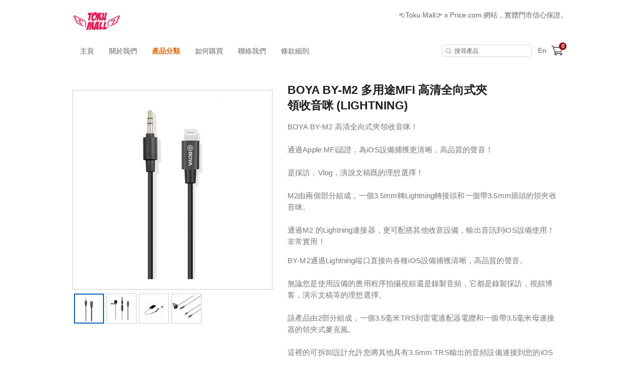

--- FILE ---
content_type: text/html; charset=utf-8
request_url: https://www.tokumall.com.hk/product/239243
body_size: 17768
content:
<!DOCTYPE html>
<html lang="zh-HK">
<head>
<link rel="canonical" href="https://www.tokumall.com.hk//product/239243" /><meta name="keywords" content="BOYA BY-M2 多用途MFI 高清全向式夾領收音咪 (LIGHTNING), BOYA BY-M2 多用途MFI 高清全向式夾領收音咪 (LIGHTNING)">
<meta name="description" content="BOYA BY-M2 多用途MFI 高清全向式夾領收音咪 (LIGHTNING)">
<meta name="ir-site-verification-token" value="1535863020" />
<meta http-equiv="Content-Type" content="text/html; charset=utf-8">
<meta http-equiv="X-UA-Compatible" content="IE=edge">
<title>BOYA BY-M2 多用途MFI 高清全向式夾領收音咪 (LIGHTNING) - TokuMall</title>

<meta property="og:title" content="BOYA BY-M2 多用途MFI 高清全向式夾領收音咪 (LIGHTNING)">
<meta property="og:description" content="BOYA BY-M2 多用途MFI 高清全向式夾領收音咪 (LIGHTNING)">
<meta property="og:image" content="https://www.price.com.hk//space/ec_product/shop/239000/239243_6hvn6c_0.jpg">
<meta property="og:url" content="https://www.tokumall.com.hk/product/239243-BOYA+BY-M2+%E5%A4%9A%E7%94%A8%E9%80%94MFI+%E9%AB%98%E6%B8%85%E5%85%A8%E5%90%91%E5%BC%8F%E5%A4%BE%E9%A0%98%E6%94%B6%E9%9F%B3%E5%92%AA+%28LIGHTNING%29">
<meta property="og:site_name" content="TokuMall">
<meta property="og:type" content="product">

<script>window._platform = 'www';</script>
<!-- Google Tag Manager -->
<script>(function(w,d,s,l,i){w[l]=w[l]||[];w[l].push({'gtm.start':
new Date().getTime(),event:'gtm.js'});var f=d.getElementsByTagName(s)[0],
j=d.createElement(s),dl=l!='dataLayer'?'&l='+l:'';j.async=true;j.src=
'https://www.googletagmanager.com/gtm.js?id='+i+dl;f.parentNode.insertBefore(j,f);
})(window,document,'script','dataLayer','GTM-56LNP7');</script>
<!-- End Google Tag Manager -->

<!-- GA4 start PDV-5021 Add GA4 tracking tag -->
<script async src="https://www.googletagmanager.com/gtag/js?id=G-7PDEQSYNTD"></script>
<script>
window.dataLayer = window.dataLayer || [];
function gtag(){dataLayer.push(arguments);}
gtag('js', new Date());
gtag('config', 'G-7PDEQSYNTD');
</script>
<!-- End GA4 -->

<!-- Google Tag Manager -->
<script>(function(w,d,s,l,i){w[l]=w[l]||[];w[l].push({'gtm.start':
new Date().getTime(),event:'gtm.js'});var f=d.getElementsByTagName(s)[0],
j=d.createElement(s),dl=l!='dataLayer'?'&l='+l:'';j.async=true;j.src=
'https://www.googletagmanager.com/gtm.js?id='+i+dl;f.parentNode.insertBefore(j,f);
})(window,document,'script','dataLayer','GTM-MZ6R4N7');</script>
<!-- End Google Tag Manager -->

<!-- CSS -->
<link rel="stylesheet" href="/web/css/style.css?t=1767155393">

<!-- custom theme -->
        <link rel="stylesheet" href="/assets/themes/orange/web/css/theme.css?t=1767155393" />
    
<link rel="stylesheet" href="/web/css/sweetalert2.min.css">




<!-- JS -->
<script>
window.cart_lang = 'zh_HK';
</script>
<script type="text/javascript" src="/scripts/jquery-1.11.3.min.js"></script>
<script type="text/javascript" src="/scripts/jquery.cookie.js"></script>
<script type="text/javascript" src="/scripts/swiper.jquery.min.js"></script>
<script type="text/javascript" src="/web/scripts/sweetalert2.min.js"></script>
<script type="text/javascript" src="/scripts/common.js?t=1767155393"></script>
<script type="text/javascript" src="/web/scripts/myfunction.js?t=1767155393"></script>


<link rel="stylesheet" href="/assets/shopping-cart/css/index.css?t=1767155393">
<script type="text/javascript" src="/assets/shopping-cart/js/index.js?t=1767155393"></script>

<!--link rel="stylesheet" href="/css/marketplace.css?t=1767155393" /-->
<script type="text/javascript" src="/scripts/marketplace.js?t=1767155393"></script>

<!-- ICON -->
	<link rel="shortcut icon" href="https://www.price.com.hk//space/merchant/shop/14000/14712_mka5ye_0.ico">

<!-- Google Analytics Async -->
<script>
  (function(i,s,o,g,r,a,m){i['GoogleAnalyticsObject']=r;i[r]=i[r]||function(){
  (i[r].q=i[r].q||[]).push(arguments)},i[r].l=1*new Date();a=s.createElement(o),
  m=s.getElementsByTagName(o)[0];a.async=1;a.src=g;m.parentNode.insertBefore(a,m)
  })(window,document,'script','//www.google-analytics.com/analytics.js','ga');

   ga('create', 'UA-3448581-13', 'auto');
  ga('send', 'pageview');

  </script>
<!-- End Google Analytics Async -->

<!-- Facebook Pixel Code -->
<script>
</script>
<noscript>
<img height="1" width="1" style="display:none"
src="https://www.facebook.com/tr?id=1072876622892467&ev=PageView&noscript=1"
/>
</noscript>
<!-- DO NOT MODIFY -->
<!-- End Facebook Pixel Code -->

<script>
    function ga_trackEvent_ps(category, action, label, logRootOnly){
        if ( typeof category === "undefined" ) return false;
        if ( typeof action === "undefined" ) return false;
        if ( typeof label === "undefined" ) return false;

        var gaName = 'send';
        category = category.trim();
        action = action.trim();
        label = label.trim();

        ga(gaName, {
            hitType: 'event',
            eventCategory: category,
            eventAction: action,
            eventLabel: label
        });

        if ( ! logRootOnly ) {
            var gaName = 'shop.send';
            ga(gaName, {
                hitType: 'event',
                eventCategory: category,
                eventAction: action,
                eventLabel: label
            });
        }
    }

    function handleBuyButtonClicks(elm){
        var flag = true;
        var context = $(elm).attr('data-buy-context');
        var method = $(elm).attr('data-buy-method');
        var product_name = $(elm).attr('data-ga-product-name');
        var product_id = $(elm).attr('data-ga-product-id');
        var temp_label_a = [];
        var product_name;
        var product_id;
        var ga_event_category;
        var ga_event_action;
        var ga_event_label;

                ga_event_category = 'Shopping Cart - ';
        
        temp_label_a.push("Toku_Mall");

        switch (method) {
            case 'cart':
                ga_event_action = 'Add to cart';
                break;
            case 'order':
                ga_event_action = 'Buy now';
                break;
            default:
                break;
        }

        switch (context) {
            case 'tabproduct':
                var tab_name = $(elm).attr('data-ga-tab-name');
                var tab_pos = $(elm).attr('data-ga-tab-pos');
                ga_event_category += 'tabproduct-impression';
                temp_label_a.push(tab_name + ' (tab=' + tab_pos + ')');
                temp_label_a.push(product_name + ' (pid=' + product_id + ')');
                break;
            case 'category':
                var $cat = $('.listing-title.listing-title-breadcrumb > a').last();
                var cat_name = $cat.attr('data-ga-category-name');
                var cat_id = $cat.attr('data-ga-category-id');
                ga_event_category += 'category-impression';
                temp_label_a.push(cat_name + ' (cid=' + cat_id + ')');
                temp_label_a.push(product_name + ' (pid=' + product_id + ')');
                break;
            case 'quickview':
                ga_event_category += 'quickview-impression';
                temp_label_a.push(product_name + ' (pid=' + product_id + ')');
                break;
            case 'details':
                ga_event_category += 'details-impression';
                temp_label_a.push(product_name + ' (pid=' + product_id + ')');
                break;
            default:
                flag = false;
                break;
        }

        ga_event_label = temp_label_a.join(' => ');

        if ( flag ) {
            ga_trackEvent_ps(ga_event_category, ga_event_action, ga_event_label, false);
        }
    }
</script>

<script>
var ec_ajax = false;
var CONST = { item: {} };
CONST.item.max_quantity = 100;

function ajax_handling(xhr){
	var status_a = xhr['status'];
	var type = status_a['type'];
	var code = status_a['code'];
	var action = status_a['action'];
	var message = status_a['message'];
	var temp_flag = true;
	if(typeof type == 'undefined' || type == 'error'){
		temp_flag = false;
		switch(action){
			case 'error_popup':
				alert(message);
				break;
		}
	}
	return temp_flag;
}
function lockScreen(target, overlay, transition) {
	if (typeof transition === undefined) {
		transition = 250;
	}
	$(target).each(function(elementIndex) {
		$(this).fadeOut(transition, function() {
			$(overlay).fadeIn(transition);
		});
	});
}
function unlockScreen(target, overlay, transition) {
	if (typeof transition === undefined) {
		transition = 250;
	}
	$(overlay).fadeOut(transition, function() {
		$(target).each(function(elementIndex) {
			$(this).fadeIn(transition);
		});
	});
}
function searchProductsKeyword(){
	var temp_obj = $('#search_keyword');
	var temp_keyword = temp_obj.val();
	temp_obj.removeClass('error');
	if(typeof temp_keyword != 'undefined' && temp_keyword){
		$('#searchField').submit();
	} else {
		temp_obj.addClass('error');
	}
}



//prevent submit when hit enter on the form
$(document).on("keypress", "#option_order", function(event) { 
	return event.keyCode != 13;
});

$(document).on('click','.option-detail',function(e){
    e.preventDefault();
    $('.warn-msg.error-msg-spec').hide();
	$('.warn-msg.error-msg-product.not-enough-qty').hide();
    $('.multi-spec-wrapper').removeClass('jumpto');
});

$(document).on('click','.product-listing-wrapper .btn.btn-cart, .product-listing-wrapper .btn.btn-buy',function(e){
	e.preventDefault();
    var method = $(this).attr('data-buy-method');
    var $item = $(this).closest('.item.item-cart');
	var pid = $item.attr('data-pid');
	var product_type = $item.attr('data-product-type');
    var option_id = $item.attr('data-option-id');
	
	if(!ec_ajax && parseInt(pid)>0){
		showQuickViewProductDeatails(pid, product_type, option_id, method);
        handleBuyButtonClicks($(this));
	}
});

var ps_delay_promise = function(ms){
    return new Promise(function(resolve,reject){
        setTimeout(resolve, ms);
    });
}

function showQuickViewProductDeatails(pid, type, optid, method, old_quantity){
	
	ec_ajax = true;
	$.ajax({
		url: "/ajax/get_quick_view_product_details/",
        data: {
            merchant_id:14712,
            product_id:pid,
            product_type:type,
            option_id:optid,
            buy_method:method,
            quantity:(old_quantity !=null)?old_quantity:0,
                    },
		method: "POST",
		dataType: 'JSON',
		success: function(rs){
			if(rs['status']['type'] != 'error'){
				$('#quick-view').append(rs['result']['quick_view_html']).show();
			}
		},
		complete: function(){
			ec_ajax = false;
		}
	});
}
function addProductToCart(option_id, quantity, isModal){
	ec_ajax = true;
	$('.warn-msg.error-msg-product').hide();
	$.ajax({
		url: "/ajax/add_product_to_cart/",
		data: {merchant_id:14712, option_id:option_id, quantity:quantity},
		method: "POST",
		dataType: 'JSON',
        beforeSend: function(xhr){
            $('#btn-add-to-cart .buy-btn-text').hide();
            $('#btn-add-to-cart .buy-btn-spinner').show();
        },
		success: function(rs){
			ps_delay_promise(1000).then(function(){
            if(rs['status']['type'] != 'error'){
				$('#btn-add-to-cart .buy-btn-text').text("成功加入購物車");
                if (isModal) {
                    ps_delay_promise(0).then(function(){
                        removeQuickViewModal();
                        return ps_delay_promise(0);
                    }).then(function(){

                        $('.cart-snap-wrapper').remove();
						                        	$('.nav-cart-wrapper').find('.marketplace-cart-count').text(rs['result']['total_item_count']);
												$('.nav-cart-wrapper').find('.nav-cart-count').text(rs['result']['total_item_count']);
                        $('.cart-snap-wrapper').css('opacity','1');
                        $('.cart-snap-wrapper').css('visibility','visible');
                        return ps_delay_promise(150);
                    }).then(function(){
                        highlightNewMiniCartItem();
                    });
                } else {
					
                    $('.cart-snap-wrapper').remove();
					                  		$('.nav-cart-wrapper').find('.nav-cart-count').text(rs['result']['total_item_count']);
                                        $('.cart-snap-wrapper').css('opacity','1');
                    $('.cart-snap-wrapper').css('visibility','visible');
                    highlightNewMiniCartItem();
                    ps_delay_promise(3000).then(function(){
                        $('#btn-add-to-cart .buy-btn-text').text("加入購物車");
                    });
                }
			}else{
				$('.warn-msg.error-msg-product').text(rs['status']['message']).show();
				if(rs['status']['message_code'] == 'product_not_available'){
					location.reload();
				}
				if(rs['status']['message_code'] == 'no_sku'){
					changeSpecOptionStatus(option_id, false);
				}
			}
            });
		},
		error: function(){
			$('.cart-snap-wrapper').remove();
							$('.nav-cart-wrapper').find('.nav-cart-count').text(rs['result']['total_item_count']);
						$('.cart-snap-wrapper').css('opacity','1');
			$('.cart-snap-wrapper').css('visibility','visible');
			highlightNewMiniCartItem();
			ps_delay_promise(3000).then(function(){
				$('#btn-add-to-cart .buy-btn-text').text("加入購物車");
			});
		},
		complete: function(){
			ec_ajax = false;
            ps_delay_promise(1000).then(function(){
                $('#btn-add-to-cart .buy-btn-text').show();
                $('#btn-add-to-cart .buy-btn-spinner').hide();
            });
		}
	});
}
function addProductToMarketplaceCart(option_id, quantity, isModal){
	ec_ajax = true;
	$('.warn-msg.error-msg-product').hide();
	$.ajax({
		url: "/ajax/ec_marketplace_add_to_cart/",
		data: {merchant_id:14712, option_id:option_id, quantity:quantity},
		method: "POST",
		dataType: 'JSON',
        beforeSend: function(xhr){
            $('#btn-add-to-cart .buy-btn-text').hide();
            $('#btn-add-to-cart .buy-btn-spinner').show();
        },
		error: function(rs){
			rs = rs.responseJSON;
			var temp_msg = rs['status']['message'];
			// alert(temp_msg);
			$('.warn-msg.error-msg-product').text(temp_msg).show();
			if(rs['status']['message_code'] == 'product_not_available'){
				location.reload();
			}
			if(rs['status']['message_code'] == 'no_sku'){
				changeSpecOptionStatus(option_id, false);
			}
		},
		success: function(rs){
			ps_delay_promise(1000).then(function(){
            if(rs['status']['type'] != 'error'){
				$('#btn-add-to-cart .buy-btn-text').text("成功加入購物車");
                if (isModal) {
                    ps_delay_promise(0).then(function(){
                        removeQuickViewModal();
                        return ps_delay_promise(0);
                    }).then(function(){

                        $('.cart-snap-wrapper').remove();
                        //$('.nav-cart-wrapper').append(rs['result']['mini_cart_html']);
                        $('.nav-cart-wrapper').find('.marketplace-cart-count').text(rs['result']['total_item_count']);

                        $('.cart-snap-wrapper').css('opacity','1');
                        $('.cart-snap-wrapper').css('visibility','visible');
                        return ps_delay_promise(150);
                    }).then(function(){
                        highlightNewMiniCartItem();
                    });
                } else {

                    $('.cart-snap-wrapper').remove();
                    //$('.nav-cart-wrapper').append(rs['result']['mini_cart_html']);
                    $('.nav-cart-wrapper').find('.nav-cart-count').text(rs['result']['total_item_count']);
                    $('.cart-snap-wrapper').css('opacity','1');
                    $('.cart-snap-wrapper').css('visibility','visible');
                    highlightNewMiniCartItem();
                    ps_delay_promise(3000).then(function(){
                        $('#btn-add-to-cart .buy-btn-text').text("加入購物車");
                    });
                }
			}else{
				$('.warn-msg.error-msg-product').text(rs['status']['message']).show();
				if(rs['status']['message_code'] == 'product_not_available'){
					location.reload();
				}
				if(rs['status']['message_code'] == 'no_sku'){
					changeSpecOptionStatus(option_id, false);
				}
			}
            });
		},
		complete: function(rs){
			if (rs.status == 400){
				ec_ajax = false;
				$('#btn-add-to-cart .buy-btn-text').show();
				$('#btn-add-to-cart .buy-btn-spinner').hide();
				updateMiniCartContent();
			}else{
				ec_ajax = false;
				ps_delay_promise(1000).then(function(){
					$('#btn-add-to-cart .buy-btn-text').show();
					$('#btn-add-to-cart .buy-btn-spinner').hide();
					updateMiniCartContent();
					setTimeout(function(){
						//$('.marketplace-cart-btn.shop').click();
						window.isShowCart = false;
						if(!window.isShowCart){
							window.isShowCart = true;

							window.vm.$store.dispatch('SHOW_CART')
								.then(function (response) {
									if(!response.isError){
										if(!response.isCartEmpty && response.itemCount != undefined){
											var digitLength = response.itemCount.toString().length;
											var cartCount = $('.marketplace-cart-btn .marketplace-cart-count');
											cartCount
												.text(response.itemCount)
												.removeClass('digit-1').removeClass('digit-2').removeClass('digit-3')
												.addClass('digit-'+ digitLength );
										}
									}
								});
						}
					}, 500);
				});
			}
		}
	});
}
function removeQuickViewModal(){
    if($('#quick-view').html() != ''){
        $('#quick-view').fadeOut(400, function(){$('#quick-view').html('')});
    }
}
function highlightNewMiniCartItem(){
    $('.cart-snap-item[data-is-new="1"]').css('transition','background-color 1s').addClass('added');
    setTimeout(function(){
        $('.cart-snap-item.added').removeClass('added');
    }, 2000);
}

function updateMiniCartContent(){
	}

//if active = true, then select the option,
//if active = false, then add class "option_sold"
function changeSpecOptionStatus(selected_option_id, active){
	if(selected_option_id){
		var tag1 = '';
		var tag2 = '';
		if(ec_option_a[selected_option_id]['spec1_id']){
			tag1 = '1_'+ec_option_a[selected_option_id]['spec1_id'];
		}
		if(ec_option_a[selected_option_id]['spec2_id']){
			tag2 = '2_'+ec_option_a[selected_option_id]['spec2_id'];
		}
		if(!active){
			ec_selected_option_id = false;
		}
		$('.spec-option').each(function(){
			if(tag1 !='' && $(this).attr('tag') == tag1){
				if(active){
					ec_change_product_spec(1,ec_option_a[selected_option_id]['spec1_id']);
					$(this).addClass('active');
					$(this).closest('.option-detail').addClass('active');
				}else{
					$(this).removeClass('active');
					$(this).closest('.option-detail').removeClass('active');
					$(this).closest('.option-detail').addClass('option-sold');
					$(this).closest('a').addClass('option-sold');
				}
			}
			if(tag2 !='' && $(this).attr('tag') == tag2){
				if(active){
					ec_change_product_spec(2,ec_option_a[selected_option_id]['spec1_id']);
					$(this).addClass('active');
					$(this).closest('.option-detail').addClass('active');
				}else{
					$(this).removeClass('active');
					$(this).closest('.option-detail').removeClass('active');
					$(this).closest('.option-detail').addClass('option-sold');
					$(this).closest('a').addClass('option-sold');
				}
			}
		});
	}
}

function URLToArray(url) {
	var request = {};
	var pairs = url.substring(url.indexOf('?') + 1).split('&');
	for (var i = 0; i < pairs.length; i++) {
		if(!pairs[i])
			continue;
		var pair = pairs[i].split('=');
		request[decodeURIComponent(pair[0])] = decodeURIComponent(pair[1]);
	}
	return request;
}
function ArrayToURL(array) {
	var pairs = [];
	for (var key in array)
	if (array.hasOwnProperty(key)){
		pairs.push(encodeURIComponent(key) + '=' + encodeURIComponent(array[key]));
	}
	return pairs.join('&');
}

//if error exist on url, clear the error
var a = new URL(document.URL);
var aURLParam = URLToArray(a.search);
var paramEdited = false;
if (typeof(aURLParam['error']) != 'undefined'){
	delete aURLParam['error'];
	paramEdited = true;
}
/*if (typeof(aURLParam['option_id']) != 'undefined'){
	delete aURLParam['option_id'];
	paramEdited = true;
}*/
if (typeof(aURLParam['quantity']) != 'undefined'){
	delete aURLParam['quantity'];
	paramEdited = true;
}
if(paramEdited){
	window.history.replaceState('','',a.origin + a.pathname + '?' + ArrayToURL(aURLParam));
}
</script>
</head>
<body>

<!-- Google Tag Manager (noscript) -->
<noscript><iframe src="https://www.googletagmanager.com/ns.html?id=GTM-56LNP7"
height="0" width="0" style="display:none;visibility:hidden"></iframe></noscript>
<!-- End Google Tag Manager (noscript) -->

<!-- START Price Store -->
<div class="page-wrapper">

<div id="fb-root"></div>
<script>(function(d, s, id) {
  var js, fjs = d.getElementsByTagName(s)[0];
  if (d.getElementById(id)) return;
  js = d.createElement(s); js.id = id;
  js.src = "https://connect.facebook.net/zh_HK/sdk.js#xfbml=1&version=v5.0&appId=205582599507337";
  fjs.parentNode.insertBefore(js, fjs);
}(document, 'script', 'facebook-jssdk'));
</script>

<!-- Begin comScore Tag -->
<script>
var _comscore = _comscore || [];
_comscore.push({ c1: "2", c2: "7381692" });
(function(){
	var s = document.createElement("script"), el = document.getElementsByTagName("script")[0]; s.async = true;
	s.src = (document.location.protocol == "https:" ? "https://sb" : "http://b") + ".scorecardresearch.com/beacon.js";
	el.parentNode.insertBefore(s, el);
})();
</script>
<noscript>
<img src="http://b.scorecardresearch.com/p?c1=2&amp;c2=7381692&amp;cv=2.0&amp;cj=1" />
</noscript>
<!-- End comScore Tag -->
<script type="text/javascript">if(window.MViewportPrelude) {MViewportPrelude.updateOrientation();}</script>
<!-- Start Alexa Certify Javascript -->
<!--<script type="text/javascript"> -->
<!--_atrk_opts = { atrk_acct:"RI+7j1a8Dy00qz", domain:"price.com.hk",dynamic: true}; -->
<!-- (function() { var as = document.createElement('script'); as.type = 'text/javascript'; as.async = true; as.src = "https://certify-js.alexametrics.com/atrk.js"; var s = document.getElementsByTagName('script')[0];s.parentNode.insertBefore(as, s); })(); -->
<!-- </script> -->
<!-- <noscript><img src="https://certify.alexametrics.com/atrk.gif?account=RI+7j1a8Dy00qz" style="display:none" height="1" width="1" alt="" /></noscript> -->
<!-- End Alexa Certify Javascript -->  




<!-- START shop_header -->
<header>

    	<div class="header-wrapper">
		<div class="header-left">
			<a class="shop-logo" href="/"><img src="https://www.price.com.hk//space/merchant/shop/14000/14712_av360o_0.png" alt="TokuMall"  title="TokuMall" /></a>
		</div>
		
		<div class="header-right">
						<div class="noti-msg-wrapper"><a href="https://www.tokumall.com.hk/" target="_blank">👈Toku Mall👉 x Price.com 網站，實體門市信心保證。</a></div>
			
			<div class="header-icon-wrapper">
								<a class="icon-fb-dark" href="https://www.facebook.com/tokumallhk/" target="_blank">
					<img src="/assets/themes/orange/web/images/icon-facebook.png" alt="Facebook">
				</a>
				
								<a class="icon-ig-dark" href="https://www.instagram.com/tokumallhk/" target="_blank">
					<img src="/assets/themes/orange/web/images/icon-ig.png" alt="Instagram">
				</a>
				
			</div>
		</div>
	</div>
	<div class="menu-wrapper">		
		<div class="container">
			<a class="shop-logo" href="/"><img src="https://www.price.com.hk//space/merchant/shop/14000/14712_av360o_0.png" alt="TokuMall"></a>
			<!-- navigation bar -->
			<a class="menu-item" href="/">主頁</a>
			<a class="menu-item" href="/about_us/">關於我們</a>
			<a class="menu-item active" href="/category/" id="cateBtn">產品分類</a>
			<a class="menu-item" href="/how_to_purchase/">如何購買</a>
			<a class="menu-item" href="/contact_us/">聯絡我們</a>
			<a class="menu-item" href="/tnc/">條款細則</a>
			
			<div class="header-right"></div>
			<form id="searchField" method="POST" action="/search/">
				<input type="search" placeholder="搜尋產品" id="search_keyword" name="search_keyword" value="" />
			</form>
			
			<!-- TODO-->
			<div class="header-icon-wrapper">
								<a class="lang" href="javascript:change_language('zh_HK')" style="display: none">繁</a>
				<a class="lang" href="javascript:change_language('en_US')" >En</a>
							</div>
			
							<div class="nav-cart-wrapper">
					<div class="marketplace-cart-btn shop">
						<div class="marketplace-cart-count digit-1">0</div>
					</div>
					<div id="marketplace-cart-app"></div>
				</div>
					</div>
		<div class="cate-dropdown-content" id="cateDropdown">
			<div class="category">
												<ul>
					<li><a href="/category/65920">GreenIsland專區</a></li>
                                        				</ul>
												<ul>
					<li><a href="/category/66400">金樂Goldenwell</a></li>
                                        				</ul>
												<ul>
					<li><a href="/category/63787">春季除濕家電好物</a></li>
                                        				</ul>
												<ul>
					<li><a href="/category/63926">春日吸塵除蟎家電激賞</a></li>
                                        				</ul>
												<ul>
					<li><a href="/category/65888">夏日風扇涼爽大激賞</a></li>
                                        				</ul>
												<ul>
					<li><a href="/category/65889">Kusa 舒壓按摩產品限時購</a></li>
                                        				</ul>
												<ul>
					<li><a href="/category/56510">冬日暖笠笠小家電</a></li>
                                        				</ul>
												<ul>
					<li><a href="/category/58587">「飛」常好物旅行必備</a></li>
                                        				</ul>
												<ul>
					<li><a href="/category/57177">日本 Anlan 美容儀專區</a></li>
                                        				</ul>
												<ul>
					<li><a href="/category/56087">超筍特價音響組合</a></li>
                                        				</ul>
												<ul>
					<li><a href="/category/51086">家電陳列品3折開倉</a></li>
                                        				</ul>
												<ul>
					<li><a href="/category/39169">全港免運</a></li>
                                        				</ul>
												<ul>
					<li><a href="/category/60747">電風扇</a></li>
                                        				</ul>
												<ul>
					<li><a href="/category/60748">移動電源</a></li>
                                        				</ul>
												<ul>
					<li><a href="/category/58068">吸塵機閃購</a></li>
                                        				</ul>
												<ul>
					<li><a href="/category/54460">Power Living 專區</a></li>
                                        				</ul>
												<ul>
					<li><a href="/category/54461">SOOCAS專區</a></li>
                                        				</ul>
												<ul>
					<li><a href="/category/54463">SWDK專區</a></li>
                                        				</ul>
												<ul>
					<li><a href="/category/54465">NEON專區</a></li>
                                        				</ul>
												<ul>
					<li><a href="/category/53727">Tokumall 空氣清新機 限定優惠/BIG SALE</a></li>
                                        				</ul>
												<ul>
					<li><a href="/category/51091">音響陳列品4折開倉</a></li>
                                        				</ul>
												<ul>
					<li><a href="/category/49113">暖笠笠推介</a></li>
                                        				</ul>
												<ul>
					<li><a href="/category/35447">吸塵機專區</a></li>
                                        				</ul>
												<ul>
					<li><a href="/category/50324">KUSA 專區</a></li>
                                        				</ul>
												<ul>
					<li><a href="/category/50325">Sanag 專區</a></li>
                                        				</ul>
												<ul>
					<li><a href="/category/41294">抗疫專區</a></li>
                                        				</ul>
												<ul>
					<li><a href="/category/35984">最新產品上架</a></li>
                                        				</ul>
												<ul>
					<li><a href="/category/29002">日本 récolte 專區</a></li>
                                        				</ul>
												<ul>
					<li><a href="/category/29003">日本 Lourdes 專區</a></li>
                                        				</ul>
												<ul>
					<li><a href="/category/35541">肌肉筋膜按摩槍專區</a></li>
                                        				</ul>
												<ul>
					<li><a href="/category/35451">HI-RES AUDIO 專區</a></li>
                                        				</ul>
												<ul>
					<li><a href="/category/29475">限時購優惠</a></li>
                                        				</ul>
												<ul>
					<li><a href="/category/29723">運動及按摩用品</a></li>
                                        				</ul>
												<ul>
					<li><a href="/category/29137">家庭影音</a></li>
                                        				</ul>
												<ul>
					<li><a href="/category/29272">寵物用品</a></li>
                                        				</ul>
												<ul>
					<li><a href="/category/33688">戶外用品</a></li>
                                        				</ul>
												<ul>
					<li><a href="/category/29235">藍牙喇叭</a></li>
                                        				</ul>
												<ul>
					<li><a href="/category/29982">數碼相架</a></li>
                                        				</ul>
												<ul>
					<li><a href="/category/35187">電腦配件</a></li>
                                        				</ul>
												<ul>
					<li><a href="/category/31760">汽車用品</a></li>
                                        				</ul>
												<ul>
					<li><a href="/category/32576">兒童玩意</a></li>
                                        				</ul>
												<ul>
					<li><a href="/category/31232">髮型用品</a></li>
                                        				</ul>
												<ul>
					<li><a href="/category/28689">家庭電器</a></li>
                                        				</ul>
												<ul>
					<li><a href="/category/32050">智能手錶</a></li>
                                        				</ul>
												<ul>
					<li><a href="/category/29213">旅行用品</a></li>
                                        				</ul>
												<ul>
					<li><a href="/category/28694">廚房電器</a></li>
                                        				</ul>
												<ul>
					<li><a href="/category/28709">優質耳機</a></li>
                                        				</ul>
												<ul>
					<li><a href="/category/29145">收音產品</a></li>
                                        				</ul>
												<ul>
					<li><a href="/category/28714">美容護理</a></li>
                                        				</ul>
												<ul>
					<li><a href="/category/28725">生活用品</a></li>
                                        				</ul>
												<ul>
					<li><a href="/category/29212">睡房用品</a></li>
                                        				</ul>
												<ul>
					<li><a href="/category/35453">電競產品</a></li>
                                        				</ul>
							</div>
		</div>
	</div>
	
<script>
var categoryMenuHeight = $("#cateDropdown").height();
var categoryMenuMaxHeight = $(window).height() - $('header').height() - 100;
if ( categoryMenuHeight > categoryMenuMaxHeight ) {
    $("#cateDropdown").addClass('scrollable');
}
$("#cateDropdown").css({
    'max-height': categoryMenuMaxHeight
});
$('#cateBtn, #cateDropdown').hover( 
    function() { 
        $("#cateDropdown").stop().slideDown(200); 
    },
    function() { 
        $("#cateDropdown").stop().slideUp(200, function(){
            // reset scroll position of category section on hide
            $(this).css({'visibility': 'hidden', 'opacity': 0, 'display': 'block'});
            $(this).scrollTop(0);
            $(this).css({'visibility': '', 'opacity': '', 'display': 'none'});
        }); 
    }
);
</script>
<!-- Facebook Pixel !-->


<script>
window.marketplace_api = "/ajax/ec_marketplace_get_cart_data/";
window.marketplace_api_remove = "/ajax/ec_marketplace_remove_item/";
window.isMobileForCart = false;
window.isStore = true;

var marketplaceMiniCartBtn_obj = $('.marketplace-cart-btn');
if(marketplaceMiniCartBtn_obj.length){
	new MarketplaceMiniCartBtn(marketplaceMiniCartBtn_obj, {
		onCreate: function(){
		window.vm.$mount('#marketplace-cart-app');

		window.marketplace_page_no = 1;
		window.marketplace_page_size = 5;
		window.cart_load_merchant = '14712';

		},
		onClick: function(e , i){
			window.isShowCart = false;
			if(!window.isShowCart){
				window.isShowCart = true;

				if($('#marketplace-cart-app').children().length){
					window.vm.$store.dispatch('HIDE_CART');
				}else{
					window.vm.$store.dispatch('SHOW_CART')
						.then(function (response) {
							if(!response.isError){
								if(!response.isCartEmpty && response.itemCount != undefined){
									var digitLength = response.itemCount.toString().length;
									var cartCount = $('.marketplace-cart-btn .marketplace-cart-count');
									cartCount
										.text(response.itemCount)
										.removeClass('digit-1').removeClass('digit-2').removeClass('digit-3')
										.addClass('digit-'+ digitLength );
								}
							}
						});
				}
			}
		},
	});
}
</script>

</header>
<!-- END shop_header -->		

<script src="/scripts/jquery.elevatezoom.js"></script>
<script src="/scripts/detail/ec.js"></script>
<script type="text/javascript">

window.addEventListener('pageshow', function (event) {
     if(event.persisted || window.performance && window.performance.navigation.type == 2){
        $('#btn-buy-now .buy-btn-text').show();
        $('#btn-buy-now .buy-btn-spinner').hide();
     }
 },false);

var total_remain_stock = 0;
var max_buy_limit = 0

var ec_option_a = {
		489984: {
		'original_price': '<span class="text-price-unit">HK$</span><span class="text-price-number" data-price="380">380</span>',
		'selling_price': '<span class="text-price-unit">HK$</span><span class="text-price-number" data-price="360">360</span>',
		'remain_stock': '0',
		'display_discount': '5 % off',
		'spec1_id': '0',
		'spec2_id': '0',
		'image': ""
	},	};

var ec_total_option_remain_stock = 0;


var windowResizeCheck = 0;
$(document).ready(function(){
	$("#pd-option").change(function(){
		var option_img = $('option:selected', this).attr('data-option-img');
		if(typeof option_img != 'undefined' && option_img != ""){
						updatePreviewImage($('.thumb_change[data-full-image="'+option_img+'"]'))
						$('.error-msg').hide();
		}
		var selectOption = $(this).val();
		ec_change_product_option(selectOption);
	});
	
	
	$('input[name="oul-detail-tab"]').on('click', function(){
		var temp_id = $(this).attr('id');
		if (temp_id.slice(-1) ==1){
			var temp_top = $('div[ref="'+temp_id+'"]').offset().top - 15;
		} else {
			var temp_top = $('div[ref="'+temp_id+'"]').offset().top - 50;
		}
		$('html, body').animate({scrollTop: temp_top}, 500);
	});
	$('.section-title .tabs').on('click', function(){
		var temp_id = $(this).find('a').data('id');
		if (temp_id == 'oul-tab-01'){
			var temp_top = $('div.content .oul-detail-topic[ref="'+temp_id+'"]').offset().top - 60;
		}
		else {
			var temp_top =  $('div.content .oul-detail-topic[ref="'+temp_id+'"]').offset().top - 90;
		}
		$('html, body').animate({scrollTop: temp_top}, 500);
		if (!$(this).hasClass('active')){
			$('.section-title .tabs').removeClass('active');
			$(this).addClass('active');
		}
	});

		$.each(ec_option_a, function(k,v){
		ec_change_product_option(k);
		return false;
	});
		
			$(document).click(function(e) { 
			$('.cart-snap-wrapper').css('opacity','0');
			$('.cart-snap-wrapper').css('visibility','hidden');
		});
		$('.nav-cart-wrapper').hover(function(){
			$('.cart-snap-wrapper').css('opacity','1');
			$('.cart-snap-wrapper').css('visibility','visible');
		});
		$('.nav-cart-wrapper').mouseleave(function(){
			$('.cart-snap-wrapper').css('opacity','');
			$('.cart-snap-wrapper').css('visibility','');
		});
		
					

	// marketplace - Click outside to hide cart
	var isHideCart = false;
	$(document).on('click', function (e) {
		if(window.hasOwnProperty('vm')){
			// hide the cart when clicked Cart or Cart btn outside
			if( $(e.target).closest("#marketplace-cart-app").length <1 && $(e.target).closest(".marketplace-cart-btn").length <1 && $(e.target).closest("#btn-add-to-cart").length<1){
				if(!window.isShowCart && !isHideCart){
					isHideCart = true;
					window.vm.$store.dispatch('HIDE_CART');
					setTimeout(function(){
						isHideCart = false;
					}, 500);
				}
			}
		}		
	});

        // set all spec options option-sold if no remain stock
    if(ec_total_option_remain_stock<1){
        $('.product-option .option-detail').addClass('option-sold');
    }else{
                		// set all spec options disabled if no remain stock
		spec_stock_init('product-option');
    }
});
$(window).scroll(function() {
	if (typeof($('div[ref="oul-tab-04"]').html()) != 'undefined'){
		if ($(window).scrollTop()+window.screen.height > $('div[ref="oul-tab-04"]').offset().top){
			if ($('.section-title .tabs.active').data('id') == 'oul-tab-04'){
				
			}else{
				if(!$('a[data-id="oul-tab-04"]').closest('.tabs').hasClass('active')){
					$('.section-title .tabs').removeClass('active');
					$('a[data-id="oul-tab-04"]').closest('.tabs').addClass('active');
				}
			}
		}else{
			if ($('.section-title .tabs.active').data('id') == 'oul-tab-01'){
				
			}else{
				if(!$('a[data-id="oul-tab-01"]').closest('.tabs').hasClass('active')){
					$('.section-title .tabs').removeClass('active');
					$('a[data-id="oul-tab-01"]').closest('.tabs').addClass('active');
				}
			}
		}
	}
});

//re-calculate elevateZoom when window resize in 1225px
$(window).resize(function() {
	if ($(window).width()<=1225 && windowResizeCheck == 0){
		windowResizeCheck = 1; 
		$('.zoomContainer').remove();
		elevateZoomLoader();
	}else if ($(window).width()>=1225){
		windowResizeCheck = 0;
	}
});

function elevateZoomLoader(){
	/*
	$('.elevateZoom').elevateZoom({
		responsive : true,
		zoomWindowWidth:340,
		zoomWindowHeight:250,
		borderSize:2
	});
	*/

	$("#zoom_01").elevateZoom({
		gallery:'gallery_01', // ID selector
		zoomType: 'inner',
		cursor: 'zoom-in',
		galleryActiveClass: "active",
		// loadingIcon: "http://www.elevateweb.co.uk/spinner.gif", // ALERT! this will flood lots of <div> for the loading icon
		// borderSize: 1,
		// borderColour: '#888',
		onZoomedImageLoaded: function() {},
		onImageSwap: function() {},
		onImageSwapComplete: function() {
			var _w;
			var _h;
			_w = $('#zoom_01').width();
			_h = $('#zoom_01').height();
			$('.zoomContainer, .zoomWindow').css({ 'width': _w, 'height': _h});
		}
	});
}

function updatePreviewImage(e){
	var full_img = $(e).attr('data-full-image');
	var idx = $(e).attr('data-index');
	$("#zoom_01").attr('src', full_img).attr('data-zoom-image', full_img).attr('data-current-idx', idx);
	$('.zoomContainer .zoomWindowContainer .zoomWindow').css('background-image', 'url('+full_img+')');
	$(e).siblings('.active').removeClass('active');
	$(e).addClass('active');
}
function validateForm(){
	var temp_flag = false;
	
	var s = document.getElementById('pd-option');
	var temp_val = s.options[s.selectedIndex].value;
	var temp_error_obj = $('.error-msg');
	if(typeof temp_val == 'undefined' || temp_val == '0'){
		temp_error_obj.css('display', 'inline-block');
		// $("#pd-option").addClass("notyetchoose");
	} else {
		temp_error_obj.css('display', 'none');
		temp_flag = true;
	}
	var get_quantity = parseInt($('#quantity').val());
	var buy_limit_msg = "超過購買上限(%s件)".replace("%s", max_buy_limit);
	if(max_buy_limit > 0 && (get_quantity > max_buy_limit && max_buy_limit <= total_remain_stock)){
		$('.warn-msg.error-msg-product').html(buy_limit_msg).show();
		temp_flag = false;
	}
    
    return temp_flag;
}

function errormsg(){
	$('.warn-msg').hide();
	var temp_flag = validateForm();
       var cart_method = $('#cart_method').val();
	if(temp_flag){
		if(typeof cart_method != 'undefined' && cart_method == 'C'){
			var option_id = $('#pd-option').val();
			var quantity = $('#quantity').val();
			if(!ec_ajax){
				$('.warn-msg.error-msg-product').hide();
                handleBuyButtonClicks($('#btn-add-to-cart'));
				if($('#marketplace_cart') && $('#marketplace_cart').val() == "Y"){
					addProductToMarketplaceCart(option_id, quantity);
				}else{
					addProductToCart(option_id, quantity);
				}
			}
		} else {
			handleBuyButtonClicks($('#btn-buy-now'));
            document.getElementById('option_order').submit();
            $('#btn-buy-now .buy-btn-text').hide();
            $('#btn-buy-now .buy-btn-spinner').show();
		}
	}
}

// reset qty button
function reset_change_qty_btn(){
	$('.product-option.pd-order-qty .pd-qty-minus').removeClass('disabled');
	$('.product-option.pd-order-qty .qd-qty-plus').removeClass('disabled');
}
function ec_change_product_option(option){
	if(typeof option == 'undefined' || parseInt(option) <= 0){
		return false;
	}
	var option_a = ec_option_a[option];
	if(typeof option_a != 'undefined' && option_a){
		ec_display_price(option_a);
		if(typeof option_a['image'] != 'undefined' && option_a['image']){
						updatePreviewImage($('.thumb_change[data-full-image="'+option_a['image']+'"]'))
					}
	}
}

function ec_display_price(price_a){
	$('.oul-product-original-price').html(price_a['original_price']);
	$('.oul-product-discount-price').html(price_a['selling_price']);
	if(price_a['original_price'] != price_a['selling_price']){
		$('.oul-product-original').show();
        if(parseInt(price_a['display_discount']) > parseInt(1)){
            $('.oul-discount').show();
        }else{
            $('.oul-discount').hide();
        }
        	} else {
		$('.oul-product-original .oul-product-original-price').html('<span>-</span>');
		$('.oul-discount').hide();
	}

    total_remain_stock = price_a['remain_stock'];
	$('#outlet-product-remain-stock').html(price_a['remain_stock']);
	$('.oul-discount').html(price_a['display_discount']);
}

function reloadSocialButtons() {
    try {
        var f = $('<div class="fb-like" data-href="" data-layout="button_count" data-action="like" data-size="small" data-show-faces="false" data-share="true"></div>');
        $(f).attr('data-href', location.href);
        $('div.fb-share-button').empty();
        $(f).appendTo($('div.fb-share-button'));
        FB.XFBML.parse(document);
    } catch(ex){}
};

function ec_handle_no_stock_message(is_show_nostock_msg){
    var qty_buttons     = $('.pd-qty-minus, .qd-qty-plus');
    var qty_error_msg   = $('.warn-msg.error-msg-product');
    var qty_input       = $('input#quantity');
    var remain_stock    = $('#outlet-product-remain-stock');
    if(!is_show_nostock_msg){
        // do remain stock handling
        qty_buttons.removeClass('option-sold');
        qty_error_msg.text('').hide();
        qty_input.attr('readonly', false);
        remain_stock.html(ec_total_option_remain_stock);
    }else{
        // do no stock handling
        qty_buttons.addClass('option-sold');
        qty_error_msg.text('存貨不足').show();
        qty_input.attr('readonly', true);
        remain_stock.html(0);
    }
}

function ec_change_product_spec(spec_index, spec_id){
    var temp_tag = spec_index+'_'+spec_id;
	var remove_flag = false;
	var temp_obj = $('.spec-option[tag="'+temp_tag+'"]');
    // exit function when all spec options are disabled or no remain stock count
	if(temp_obj.closest('.option-detail').hasClass('option-sold') || ec_total_option_remain_stock <1){
        return false;
	}
	if(temp_obj.closest('.option-detail').hasClass('active')){
		temp_obj.removeClass('active');
		temp_obj.closest('.option-detail').removeClass('active');
		remove_flag = true;
		var temp_origin_price = $('#oul-product-original-price').html();
		var temp_selling_price = $('#oul-product-selling-price').html();
		$('.oul-product-original-price').addClass('oul-product-price-range').html(temp_origin_price);
		$('.oul-product-discounted-price').html(temp_selling_price);
	} else {
		$('.spec-option[ref="'+spec_index+'"]').removeClass('active');
		$('.spec-option[ref="'+spec_index+'"]').closest('.option-detail').removeClass('active');
		temp_obj.addClass('active');
		temp_obj.closest('.option-detail').addClass('active');
	}
	
        // clear input box
    $('input#quantity').attr('readonly', false);
    $('.warn-msg.error-msg-product, .warn-msg.error-msg-product-qty-max-limit').hide();
    $('.pd-qty-minus, .qd-qty-plus').removeClass('option-sold');
    $('#outlet-product-remain-stock').html(ec_total_option_remain_stock);

	var selected_spec_obj = $('.spec-option.active');
	$('.error-msg').hide();
	var temp_option = false;
	var temp_option_id = false;
	$.each(ec_option_a, function(k, v){
		var temp_flag = [];
		for(var i = 1; i <= ec_spec_count; i++){
			temp_flag[i] = false;
		}
		for(var i = 1; i <= ec_spec_count; i++){
			var temp_tag = i + '_' + v['spec'+i+'_id'];
			if(temp_tag == selected_spec_obj.filter('[ref='+i+']').attr('tag')){
				temp_flag[i] = true;
			}
		}
		if(temp_flag.every(Boolean)){
			temp_option_id = k;
			temp_option = v;
			return false;
		}
	});

    // handling change url hash & url of facebook share
        String.prototype.replaceAll = function(search, replace)
    {
            if (replace === undefined) {
                    return this.toString();
            }
            return this.replace(new RegExp('[' + search + ']', 'g'), replace);
    };
    var option_url = '239243' + '-' + $('span.product-name').text().replaceAll(' ', '+');
	if(!temp_option || typeof temp_option == 'undefined'){
        // set total remain stock to be original remained stocks
        total_remain_stock = ec_total_option_remain_stock;

		//$('.error-msg-spec').show();
		ec_selected_option_id = false;
	} else {
        ec_selected_option_id = temp_option_id;
		ec_change_product_option(temp_option_id);
		// #00409
		//var option_url = '239243' + '-' + $('span.product-name').text().replaceAll(' ', '+') + '?option_id=' + ec_selected_option_id;
        
        // save option id in hash url
		option_url += '?option_id=' + ec_selected_option_id;
	}
    window.history.replaceState( {} ,'',option_url);
	reloadSocialButtons();
	if(ec_spec_count > 1){
		ec_checkout_spec_stock();
	}

    // clear product qty
	if($('.product-option.pd-order-qty input[name="quantity"]').length){
		reset_change_qty_btn();
		$('.product-option.pd-order-qty input[name="quantity"]').val(1);
	}

    // show no stock message if selected one of spec option but another spec options are option-sold
        var other_spec = temp_obj.closest('.product-option').siblings('.product-option');
    if( (!temp_option || typeof temp_option == 'undefined') && other_spec.length >0){
        if(other_spec.find('.option-detail').length == other_spec.find('.option-sold.option-detail').length){
            // true - show no stock message
            ec_handle_no_stock_message(true);
        }else{
            // false - hide no stock message
            ec_handle_no_stock_message(false);
        }
    }
}
function ec_checkout_spec_stock(){
	var selected_spec_obj = $('.spec-option.active');
	var selected_spec_index_a = [];
	var selected_spec_a = [];
	$.each(selected_spec_obj, function(){
		var temp_ref = $(this).attr('ref');
		var temp_tag = $(this).attr('tag');
		var temp_tag_a = temp_tag.split('_');
		var temp_spec_index = temp_tag_a[0]+'';
		var temp_spec_id = temp_tag_a[1];
		selected_spec_index_a.push(temp_spec_index);
		selected_spec_a[temp_spec_index] = temp_spec_id;
	});
	$('.spec-option, .option-detail, .option-detail a').not('.blocked').removeClass('option-sold');
	if(selected_spec_a.length > 0){
		var no_stock_tag = [];
		for(i = 0; i < ec_spec_count; i++){
			$.each(ec_option_a, function(k, v){
				var temp_spec_index = i+1;
				var temp_selected_tag = selected_spec_a[temp_spec_index];
				if(typeof temp_selected_tag != 'undefined'){
					if(v['remain_stock'] <= 0 && v['spec'+temp_spec_index+'_id'] == temp_selected_tag){
						for(j = 0; j < ec_spec_count; j++){
							var temp_no_stock_spec_index = j+1;
							if(temp_no_stock_spec_index != temp_spec_index){
								var temp_tag = temp_no_stock_spec_index+'_'+v['spec'+temp_no_stock_spec_index+'_id'];
								if($.inArray(temp_tag, no_stock_tag)){
									no_stock_tag.push(temp_tag);
								}
							}
						}
					}
				}
			});
		}
		if(ec_spec_count == 2){
			$.each(ec_spec_a, function(spec_index, spec_a){
				$.each(ec_spec_a, function(spec_index2, spec_a2){
					$.each(spec_a, function(i, spec){
						$.each(spec_a2, function(j, spec2){
							var temp_selected_tag = selected_spec_a[spec_index];
							if(typeof temp_selected_tag != 'undefined'){
								var temp_flag = false;
								$.each(ec_option_a, function(k, v){
									if(v['spec'+spec_index+'_id'] == spec['id'] && v['spec'+spec_index2+'_id'] == spec2['id']){
										temp_flag = true;
									}
								});
								var temp_tag = spec_index2+'_'+spec2['id'];
								if(!temp_flag && spec['id'] == temp_selected_tag && spec_index != spec_index2){
									no_stock_tag.push(temp_tag);
								}
							}
						});
					});
				});
			});
		}
		
		$.each(no_stock_tag, function(k, v){
			$('.spec-option[tag="'+v+'"]').addClass('option-sold').closest('.option-detail').addClass('option-sold');
		});
	}
	if(selected_spec_a.length == 0 && ec_spec_count > 1){
		$('.spec-option, .option-detail, .option-detail a').not('.blocked').removeClass('option-sold');
	}
}

function ecChangeProductQty(mode){
	var reg = new RegExp('^[0-9]+$');
	var qty = $('.product-option.pd-order-qty input[name="quantity"]').val();
	var current_option_remain_stock = total_remain_stock;
    
	qty = parseInt(qty);
	current_option_remain_stock = parseInt(current_option_remain_stock);

	$('.warn-msg.error-msg-product').hide();
	$('.warn-msg.error-msg-product-qty-max-limit').hide();

	if (!reg.test(qty)){
		qty = qty.substring(0, qty.length-1);
	}
	if (mode == 'add'){
		qty++;
	}else if (mode == 'deduct'){
		qty--;
	}

	if (qty > 1){
		if ($('.product-option.pd-order-qty .pd-qty-minus').hasClass('option-sold')){
			$('.product-option.pd-order-qty .pd-qty-minus').removeClass('option-sold');
		}
	}else if (qty <= 1){
		qty = 1;
		if (!$('.product-option.pd-order-qty .pd-qty-minus').hasClass('option-sold')){
			$('.product-option.pd-order-qty .pd-qty-minus').addClass('option-sold');
		}
	}

	if(qty > current_option_remain_stock){
		console.log($('.warn-msg.error-msg-product').html());
		qty = current_option_remain_stock;
		$('.warn-msg.error-msg-product').html('存貨不足').css('display', 'inline-block');
		if (!$('.product-option.pd-order-qty .qd-qty-plus').hasClass('option-sold')){
			$('.product-option.pd-order-qty .qd-qty-plus').addClass('option-sold');
		}        
        if(qty > ec_total_option_remain_stock){
            qty = ec_total_option_remain_stock;
        }
        $('.product-option.pd-order-qty input[name="quantity"]').val(qty);
		return;
	}else{
        $('.warn-msg.error-msg-product').hide();
		if ($('.product-option.pd-order-qty .qd-qty-plus').hasClass('option-sold')){
            $('.product-option.pd-order-qty .qd-qty-plus').removeClass('option-sold');
		}
	}

	if(qty > max_buy_limit && max_buy_limit <= current_option_remain_stock){
		$("#qty-max-limit-display").html(max_buy_limit);
		$(".error-msg-product-qty-max-limit").css('display', 'inline-block');
		$('.product-option.pd-order-qty .qd-qty-plus').addClass('option-sold');
		$('.product-option.pd-order-qty .pd-qty-minus').removeClass('option-sold');
		$('.product-option.pd-order-qty input[name="quantity"]').val(max_buy_limit);
		return;
		
	}else{
		$(".error-msg-product-qty-max-limit").css('display', 'none');
		$('.product-option.pd-order-qty .qd-qty-plus').removeClass('option-sold');
		$('.product-option.pd-order-qty .pd-qty-minus').removeClass('option-sold');
	}
    
	
	$('.product-option.pd-order-qty input[name="quantity"]').val(qty);
}

function keypressCheck(e){
	var event = (e) ? e : window.event;
	var charCode = (event.which) ? event.which : event.keyCode;
    if (charCode == 13 ){
		// prevent press enter
		return false;
	}
}




</script>

<section class="pd-info">
	<div class="container">
		<div class="detail-image-wrapper">
			<div class="product-image">
				<img id="zoom_01" src="https://www.price.com.hk//space/ec_product/shop/239000/239243_6hvn6c_0.jpg" data-zoom-image="https://www.price.com.hk//space/ec_product/shop/239000/239243_6hvn6c_0.jpg">
			</div>
			<div class="image-thumbnail" id="gallery_01">
									<a class="thumb_change img-wrapper active" onmouseover="updatePreviewImage(this)" data-full-image="https://www.price.com.hk//space/ec_product/shop/239000/239243_6hvn6c_0.jpg" data-index="0" data-image="https://www.price.com.hk//space/ec_product/shop/239000/239243_6hvn6c_0.jpg" data-zoom-image="https://www.price.com.hk//space/ec_product/shop/239000/239243_6hvn6c_0.jpg"><img src="https://www.price.com.hk//space/ec_product/shop/239000/239243_6hvn6c_0.jpg" alt="BOYA BY-M2 多用途MFI 高清全向式夾領收音咪 (LIGHTNING)" title="BOYA BY-M2 多用途MFI 高清全向式夾領收音咪 (LIGHTNING)" /></a>
									<a class="thumb_change img-wrapper " onmouseover="updatePreviewImage(this)" data-full-image="https://www.price.com.hk//space/ec_product/shop/239000/239243_bpgvfh_0.jpg" data-index="1" data-image="https://www.price.com.hk//space/ec_product/shop/239000/239243_bpgvfh_0.jpg" data-zoom-image="https://www.price.com.hk//space/ec_product/shop/239000/239243_bpgvfh_0.jpg"><img src="https://www.price.com.hk//space/ec_product/shop/239000/239243_bpgvfh_0.jpg" alt="BOYA BY-M2 多用途MFI 高清全向式夾領收音咪 (LIGHTNING)" title="BOYA BY-M2 多用途MFI 高清全向式夾領收音咪 (LIGHTNING)" /></a>
									<a class="thumb_change img-wrapper " onmouseover="updatePreviewImage(this)" data-full-image="https://www.price.com.hk//space/ec_product/shop/239000/239243_70fw11_0.jpg" data-index="2" data-image="https://www.price.com.hk//space/ec_product/shop/239000/239243_70fw11_0.jpg" data-zoom-image="https://www.price.com.hk//space/ec_product/shop/239000/239243_70fw11_0.jpg"><img src="https://www.price.com.hk//space/ec_product/shop/239000/239243_70fw11_0.jpg" alt="BOYA BY-M2 多用途MFI 高清全向式夾領收音咪 (LIGHTNING)" title="BOYA BY-M2 多用途MFI 高清全向式夾領收音咪 (LIGHTNING)" /></a>
									<a class="thumb_change img-wrapper " onmouseover="updatePreviewImage(this)" data-full-image="https://www.price.com.hk//space/ec_product/shop/239000/239243_mnv1qk_0.jpg" data-index="3" data-image="https://www.price.com.hk//space/ec_product/shop/239000/239243_mnv1qk_0.jpg" data-zoom-image="https://www.price.com.hk//space/ec_product/shop/239000/239243_mnv1qk_0.jpg"><img src="https://www.price.com.hk//space/ec_product/shop/239000/239243_mnv1qk_0.jpg" alt="BOYA BY-M2 多用途MFI 高清全向式夾領收音咪 (LIGHTNING)" title="BOYA BY-M2 多用途MFI 高清全向式夾領收音咪 (LIGHTNING)" /></a>
							</div>
		</div>

									<div class="product-spec sold-out" style="color:rgb(120, 120, 120);">

				
			<span class="product-name">
								BOYA BY-M2 多用途MFI 高清全向式夾領收音咪 (LIGHTNING)
			</span>

						<div class="fb-share-button">
          <div class="fb-like" data-href="https://www.tokumall.com.hk/product/239243-BOYA+BY-M2+%E5%A4%9A%E7%94%A8%E9%80%94MFI+%E9%AB%98%E6%B8%85%E5%85%A8%E5%90%91%E5%BC%8F%E5%A4%BE%E9%A0%98%E6%94%B6%E9%9F%B3%E5%92%AA+%28LIGHTNING%29" data-layout="button_count" data-action="like" data-size="small" data-show-faces="false" data-share="true"></div>
			</div>

			
			<div class="product-desc">
				<p>BOYA BY-M2 高清全向式夾領收音咪！<br />
<br />
通過Apple MFi認證，為iOS設備捕獲更清晰，高品質的聲音！<br />
<br />
是採訪，Vlog，演說文稿既的理想選擇！<br />
<br />
M2由兩個部分組成，一個3.5mm轉Lightning轉接頭和一個帶3.5mm插頭的領夾收音咪。<br />
<br />
通過M2 的Lightning連接器，更可配搭其他收音設備，輸出音訊到iOS設備使用！非常實用！</p>

<p>BY-M2通過Lightning端口直接向各種iOS設備捕獲清晰，高品質的聲音。<br />
<br />
無論您是使用設備的應用程序拍攝視頻還是錄製音頻，它都是錄製採訪，視頻博客，演示文稿等的理想選擇。<br />
<br />
該產品由2部分組成，一個3.5毫米TRS到雷電適配器電纜和一個帶3.5毫米母連接器的領夾式麥克風。<br />
<br />
這裡的可拆卸設計允許您將其他具有3.5mm TRS輸出的音頻設備連接到您的iOS設備，例如：RX8 Pro，BY-MM1等。</p>
			</div>

			
												<div class="spec-field">
				<span class="spec-title">出貨方式</span>
				<span class="product-delivery">
                                                                        自取 / 送貨
                                            				</span>
			</div>

						<div class="spec-field oul-product-original" >
			    				<span class="spec-title oul-product-original-unit">定價</span>
								<span  class="original-price oul-product-original-price">
											<span class="text-price-unit">HK$</span><span class="text-price-number" data-price="380.00">380</span>
									</span>
			</div>
			

						<div class="spec-field oul-product-discounted">
			    				<span class="spec-title oul-product-discounted-unit">價錢</span>
								<span class="discount-price oul-product-discount-price">
											<span class="text-price-unit">HK$</span><span class="text-price-number" data-price="360.00">360</span>
									</span>

				<span class="product-discount oul-discount" style="display: none;">
					5% off
				</span>
			</div>

			<div class="clearfix"></div>

			<form action="/action/add-to-cart/?ecpid=239243" method="post" id="option_order">
				<input type="hidden" name="merchant_id" value="14712" />
				<input type="hidden" name="list_id" value="" />
				<input type="hidden" name="cart_method" id="cart_method" value="C" />
				<input type="hidden" name="marketplace_cart" id="marketplace_cart" value="" />
				<!-- option -->
								<div class="product-option"  style="display: none;">
				    <div class="option-title">貨品項目</div>
                    <select id="pd-option" name="option_id">
                        <option value="0">請選擇貨品﻿</option>
                                                                        <option  disabled="disabled">. BOYA BY-M2 多用途MFI 高清全向式夾領收音咪 (LIGHTNING) - <span class="text-price-unit">HK$</span><span class="text-price-number" data-price="360">360</span>(售罄)</option>
                                                                    </select>
				</div>
                																							<div class="btn buy-btn">已售罄</div>
												</form>
		</div>
	</div>
</section>

<style>
.oul-detail-content {font-size:16px}
.oul-detail-content *:not(strong):not(u):not(.oul-detail-topic):not(h1):not(h2):not(h3):not(h4):not(h5):not(h6){font-size: 16px;}
.oul-detail-content img{max-width:800px}
</style>
<section class="pd-desc">
	<div class="container">
		<div class="row">
			<div class="section-title">
				<ul>
					<li class="tabs active"><a href="javascript:void(0);" data-id="oul-tab-01">詳情</a></li>					<li class="tabs"><a href="javascript:void(0)" data-id="oul-tab-04">保養</a></li>					<li class="tabs"><a href="javascript:void(0);" data-id="oul-tab-02">優惠條款及細則</a></li>									</ul>
			</div>
		</div>
				<div class="content">
			<div class="oul-detail-topic" ref="oul-tab-01"></div>
			<div class="oul-detail-content">
				<ul>
	<li>傳感器原理： 電容麥克風</li>
	<li>iOS系統兼容性： iOS 8.0或更高版本</li>
	<li>極地模式： 全向</li>
	<li>信噪比： 76dB或更高</li>
	<li>頻率響應： 50 Hz-20 kHz</li>
	<li>靈敏度： -40dB +/- 3dB（0dB = 1V / Pa，1KHz）</li>
	<li>比特率：16位，24位</li>
	<li>採樣率：44.1 / 48 kHz</li>
	<li>電力需求：通過連接到iOS設備供電</li>
	<li>電纜長度：6米（19.7'）</li>
	<li>重量：46克（1.62盎司）</li>
</ul>

			</div>

						
		</div>
		
        
				<div class="content">
			<div class="oul-detail-topic" ref="oul-tab-04">保養</div>
			<div class="oul-detail-content">
				<ul style="line-height: 20.8px;">
					<li><span style="font-size: 16px;">原裝行貨<span></li>														</ul>
			</div>
		</div>
						<div class="content">
			<div class="oul-detail-topic" ref="oul-tab-02">優惠條款及細則</div>
			<div class="oul-detail-content"><ol>
	<li><span new="" roman="" style="font-weight: bold; font-family: " times="">用戶必須先了解及清楚購買之詳情及方法，不能以此作理由提出爭議。</span></li>
	<li>
	<p><strong><span style="font-family:Times New Roman,Times,serif;">換領日期︰購買產品於&nbsp;<span style="color:#ff0000;"><u>30</u></span>&nbsp;天內換領 (請取貨前先致電 : 55298850)。</span></strong></p>
	</li>
	<li>
	<p><strong><span style="font-family:Times New Roman,Times,serif;">送貨方面，貨品將於訂單確認後&nbsp;<span style="color:#ff0000;"><u>2-5</u>&nbsp;</span>(工作天)日開始寄出，寄出後大概&nbsp;<span style="color:#ff0000;"><u>2-7</u></span>&nbsp;日(工作天)內收到。</span></strong></p>
	</li>
	<li>
	<p><strong><span style="font-family:Times New Roman,Times,serif;">產品圖片只供參考。</span></strong></p>
	</li>
	<li>
	<p><strong><span style="font-family:Times New Roman,Times,serif;">付款成功後，顧客將會收到由Price.com之系統所發出的購物確認信 (當中會有一個QR&nbsp;Code)，所有交易資料以此Price.com之確認信為準，請務求在確定購買前確認填妥正確的聯絡資料 , 如需送貨請填寫詳細送貨地址。</span></strong></p>
	</li>
	<li>
	<p><strong><span style="font-family:Times New Roman,Times,serif;">如有任何查詢，請電郵至<a href="mailto:cs@tokumall.com.hk"><span style="color:#ff0000;">cs@tokumall.com.hk</span></a>/&nbsp;致電 : 55298850</span></strong></p>
	</li>
	<li>
	<p><strong><span style="font-family:Times New Roman,Times,serif;">Price之<a href="https://www.price.com.hk/privacy.php" target="_blank"><span style="color:#ff0000;">私隱政策</span></a>、<a href="https://www.price.com.hk/agreement.php" target="_blank"><span style="color:#ff0000;">使用條款及免責聲明</span></a>適用於本活動。</span></strong></p>
	</li>
	<li>
	<p><strong><span style="font-family:Times New Roman,Times,serif;">其它<a href="https://www.price.com.hk/ec-tnc.php" target="_blank"><span style="color:#ff0000;">條款及細則</span></a>。</span></strong></p>
	</li>
</ol>
<img src="https://www.price.com.hk//space/news/images/20201023/1f88d4ed944c9efe004e.png" /></div>
		</div>
			</div>
</section>


<!--Facebook Pixel-->
<script>
	//PS ViewContent
	var pid = 239243;
	var content_json = {"category":"Not Set","name":"BOYA BY-M2 \u591a\u7528\u9014MFI \u9ad8\u6e05\u5168\u5411\u5f0f\u593e\u9818\u6536\u97f3\u54aa (LIGHTNING)"};
	var content_category = content_json['category'];
	var pname = content_json['name'];
	var price = parseInt($('.discount-price .text-price-number').first().text().split(',').join(''));
	fbq('trackSingle','1072876622892467', 'ViewContent', {
		content_category: content_category,
		content_name: pname,
		content_ids: [pid],
		content_type: 'product',
		value: '0.1',
		currency: 'HKD',
		biz_type: 'PS',
	});
	  //Product Detail
	//PS Add To Cart
	$('#btn-add-to-cart').click(function(){
		var buyPrice = parseInt($('.discount-price .text-price-number').first().text().split(',').join(''));
		var qty = parseInt($('#quantity').val());
		fbq('track', 'AddToCart', {
			value: buyPrice*qty,
			currency: 'HKD',
			ProductID: pid,
			Type: 'PS',
			Quantity: qty
		  });
	});

	//Product Detail
	//PS Checkout
	$('#btn-buy-now').click(function(){
		var buyPrice = parseInt($('.discount-price .text-price-number').first().text().split(',').join(''));
		var qty = parseInt($('#quantity').val());
		fbq('track', 'InitiateCheckout', {
			value: buyPrice*qty,
			currency: 'HKD',
		  });
	});
</script>
<!-- START shop_footer -->

<footer>

	<div class="row">   
		<div class="sitemap-wrapper blue-theme-footer">
			<div class="social-media">
				<span>TokuMall</span>
				<span>Toku Mall 位於觀塘核心地區，致力搜羅世界各地嘅高質素生活家電、影音產品、耳機、智能家居、美容生活用品等…顧客除咗可線上購買，我哋都好歡迎大家上嚟門市體驗。 新門市地址: 九龍觀塘成業街27號日昇中心13樓1306室 (4號及9號電梯可直達13樓)</span>
				<div class="social-icon-wrapper">
					<a href="https://www.facebook.com/tokumallhk/" target="_blank"><span class="icon-fb"></span></a>					<a href="https://www.instagram.com/tokumallhk/" target="_blank"><span class="icon-ig"></span></a>				</div>
				<div class="sitemap">
					<a href="/about_us/">關於我們</a>
					<a href="/how_to_purchase/">如何購買</a>
					<a href="/category/">產品分類</a>
					<a href="/tnc/">條款細則</a>
					<a href="/contact_us/">聯絡我們</a>
				</div>
			</div>
			<!--  -->
			<div class="category">
												<ul>
					<li><a href="/category/65920">GreenIsland專區</a></li>
                                        				</ul>
												<ul>
					<li><a href="/category/66400">金樂Goldenwell</a></li>
                                        				</ul>
												<ul>
					<li><a href="/category/63787">春季除濕家電好物</a></li>
                                        				</ul>
												<ul>
					<li><a href="/category/63926">春日吸塵除蟎家電激賞</a></li>
                                        				</ul>
												<ul>
					<li><a href="/category/65888">夏日風扇涼爽大激賞</a></li>
                                        				</ul>
												<ul>
					<li><a href="/category/65889">Kusa 舒壓按摩產品限時購</a></li>
                                        				</ul>
												<ul>
					<li><a href="/category/56510">冬日暖笠笠小家電</a></li>
                                        				</ul>
												<ul>
					<li><a href="/category/58587">「飛」常好物旅行必備</a></li>
                                        				</ul>
												<ul>
					<li><a href="/category/57177">日本 Anlan 美容儀專區</a></li>
                                        				</ul>
												<ul>
					<li><a href="/category/56087">超筍特價音響組合</a></li>
                                        				</ul>
												<ul>
					<li><a href="/category/51086">家電陳列品3折開倉</a></li>
                                        				</ul>
												<ul>
					<li><a href="/category/39169">全港免運</a></li>
                                        				</ul>
												<ul>
					<li><a href="/category/60747">電風扇</a></li>
                                        				</ul>
												<ul>
					<li><a href="/category/60748">移動電源</a></li>
                                        				</ul>
												<ul>
					<li><a href="/category/58068">吸塵機閃購</a></li>
                                        				</ul>
												<ul>
					<li><a href="/category/54460">Power Living 專區</a></li>
                                        				</ul>
												<ul>
					<li><a href="/category/54461">SOOCAS專區</a></li>
                                        				</ul>
												<ul>
					<li><a href="/category/54463">SWDK專區</a></li>
                                        				</ul>
												<ul>
					<li><a href="/category/54465">NEON專區</a></li>
                                        				</ul>
												<ul>
					<li><a href="/category/53727">Tokumall 空氣清新機 限定優惠/BIG SALE</a></li>
                                        				</ul>
												<ul>
					<li><a href="/category/51091">音響陳列品4折開倉</a></li>
                                        				</ul>
												<ul>
					<li><a href="/category/49113">暖笠笠推介</a></li>
                                        				</ul>
												<ul>
					<li><a href="/category/35447">吸塵機專區</a></li>
                                        				</ul>
												<ul>
					<li><a href="/category/50324">KUSA 專區</a></li>
                                        				</ul>
												<ul>
					<li><a href="/category/50325">Sanag 專區</a></li>
                                        				</ul>
												<ul>
					<li><a href="/category/41294">抗疫專區</a></li>
                                        				</ul>
												<ul>
					<li><a href="/category/35984">最新產品上架</a></li>
                                        				</ul>
												<ul>
					<li><a href="/category/29002">日本 récolte 專區</a></li>
                                        				</ul>
												<ul>
					<li><a href="/category/29003">日本 Lourdes 專區</a></li>
                                        				</ul>
												<ul>
					<li><a href="/category/35541">肌肉筋膜按摩槍專區</a></li>
                                        				</ul>
												<ul>
					<li><a href="/category/35451">HI-RES AUDIO 專區</a></li>
                                        				</ul>
												<ul>
					<li><a href="/category/29475">限時購優惠</a></li>
                                        				</ul>
												<ul>
					<li><a href="/category/29723">運動及按摩用品</a></li>
                                        				</ul>
												<ul>
					<li><a href="/category/29137">家庭影音</a></li>
                                        				</ul>
												<ul>
					<li><a href="/category/29272">寵物用品</a></li>
                                        				</ul>
												<ul>
					<li><a href="/category/33688">戶外用品</a></li>
                                        				</ul>
												<ul>
					<li><a href="/category/29235">藍牙喇叭</a></li>
                                        				</ul>
												<ul>
					<li><a href="/category/29982">數碼相架</a></li>
                                        				</ul>
												<ul>
					<li><a href="/category/35187">電腦配件</a></li>
                                        				</ul>
												<ul>
					<li><a href="/category/31760">汽車用品</a></li>
                                        				</ul>
												<ul>
					<li><a href="/category/32576">兒童玩意</a></li>
                                        				</ul>
												<ul>
					<li><a href="/category/31232">髮型用品</a></li>
                                        				</ul>
												<ul>
					<li><a href="/category/28689">家庭電器</a></li>
                                        				</ul>
												<ul>
					<li><a href="/category/32050">智能手錶</a></li>
                                        				</ul>
												<ul>
					<li><a href="/category/29213">旅行用品</a></li>
                                        				</ul>
												<ul>
					<li><a href="/category/28694">廚房電器</a></li>
                                        				</ul>
												<ul>
					<li><a href="/category/28709">優質耳機</a></li>
                                        				</ul>
												<ul>
					<li><a href="/category/29145">收音產品</a></li>
                                        				</ul>
												<ul>
					<li><a href="/category/28714">美容護理</a></li>
                                        				</ul>
												<ul>
					<li><a href="/category/28725">生活用品</a></li>
                                        				</ul>
												<ul>
					<li><a href="/category/29212">睡房用品</a></li>
                                        				</ul>
												<ul>
					<li><a href="/category/35453">電競產品</a></li>
                                        				</ul>
							</div>
		</div>
	</div>
	   <!-- pay logo -->
	          	<div class="copyright-wrappers">
		<div class="row">
            <div class="copyright_show">
                <span>
                                                                                </span>
            </div>
			<div class="payment-texts">
                                <span>我們接受以下付款方式</span>
                                
			        <img src="/assets/themes/general/web/images/footer_logo/payment-icon-visa@2x.png"
                                srcset="/assets/themes/general/web/images/footer_logo/payment-icon-visa@3x.png"
                                />

			        <img src="/assets/themes/general/web/images/footer_logo/payment-icon-white-mastercard@2x.png"
                                srcset="/assets/themes/general/web/images/footer_logo/payment-icon-white-mastercard@3x.png"
                                />

			        <img src="/assets/themes/general/web/images/footer_logo/payment-icon-white-ae@2x.png"
                                srcset="/assets/themes/general/web/images/footer_logo/payment-icon-white-ae@3x.png"
                                />

			        <img src="/assets/themes/general/web/images/footer_logo/payment-icon-payme@2x.png"
                                srcset="/assets/themes/general/web/images/footer_logo/payment-icon-payme@3x.png"
                                />

                                <img src="/assets/themes/general/web/images/footer_logo/payment-icon-wechat-pay@2x.png"
                                srcset="/assets/themes/general/web/images/footer_logo/payment-icon-wechat-pay@3x.png"
                                />
                   
                                <img src="/assets/themes/general/web/images/footer_logo/payment-icon-octopus@2x.png"
                                srcset="/assets/themes/general/web/images/footer_logo/payment-icon-octopus@3x.png"
                                />

                                <img src="/assets/themes/general/web/images/footer_logo/payment-icon-alipay-hk@2x.png"
                                srcset="/assets/themes/general/web/images/footer_logo/payment-icon-alipay-hk@3x.png"
                                />

                                <img src="/assets/themes/general/web/images/footer_logo/payment-icon-alipay@2x.png"
                                srcset="/assets/themes/general/web/images/footer_logo/payment-icon-alipay@3x.png"
                                />
                        </div>
		</div>
	</div>
		  <!-- end pay logo -->

</footer>
<!-- END shop_footer -->

</div>
<!-- END Price Store -->


<!-- Google Code for Remarketing Tag -->
<script type="text/javascript">
/* <![CDATA[ */
var google_conversion_id = 979459899;
var google_custom_params = window.google_tag_params;
var google_remarketing_only = true;
/* ]]> */
</script>
<script type="text/javascript" src="//www.googleadservices.com/pagead/conversion.js">
</script>
<noscript>
<div style="display:inline;">
<img height="1" width="1" style="border-style:none;" alt="" src="//googleads.g.doubleclick.net/pagead/viewthroughconversion/979459899/?value=0&amp;guid=ON&amp;script=0"/>
</div>
</noscript>
<!--End  Google Code for Remarketing Tag -->

</body>
</html>


--- FILE ---
content_type: text/css
request_url: https://www.tokumall.com.hk/assets/themes/orange/web/css/theme.css?t=1767155393
body_size: 9907
content:
/* 25062019_1143 v1.8(final) */
@charset "UTF-8";
/****
    Theme: Orange

    Setting:
      
       Color:
      General orange - #ef6300
      Hover orange - #8d3c02
      Footer Background orange - #ef6300 (301)
      Footer Font Color - #ffffff 

       Special:
      Add-to-cart button orange (hover)- #8d3c02 (1076 & 1093)
      Category left menu orange (hover)- #ef6300 (645)
      Sorting right listing grey (hover) - #666 (763)

       Unchanged:
      Yellow - #ffc821
      Yellow (hover) - #e7b00a
      Error Message - #9e0b0f
      Money color - #9e0b0f

****/

/*
    Common
*/
.page-wrapper  {
  font-family: "Helvetica Neue", Arial, "PingFang TC", "蘋果儷中黑",
    "Apple LiGothic Medium", "微軟正黑體", "Microsoft JhengHei", "黑体", Hei,
    sans-serif;
}
.grid-listing-section .container,
footer .row,
footer .copyright-wrapper {
  
}
.cart-empty #svg2 #path18,
.cart-empty #svg2 #path26,
.cart-empty #svg2 #path34,
.cart-empty #svg2 #path50,
.nav-cart-wrapper .marketplace-cart-empty-wrap .icon-empty-cart svg #path18,
.nav-cart-wrapper .marketplace-cart-empty-wrap .icon-empty-cart svg #path26,
.nav-cart-wrapper .marketplace-cart-empty-wrap .icon-empty-cart svg #path34,
.nav-cart-wrapper .marketplace-cart-empty-wrap .icon-empty-cart svg #path50 {
  stroke: #ef6300 !important;
}
svg.btn-icon.stroke,
svg.btn-icon.stroke:hover {
  stroke: #ef6300;
}


/*
    the main container should use .custom-theme 
*/
.custom-theme .primary-text {
    color: #ef6300 !important;
}
.custom-theme .secondary-text {
    color: #8D3C02 !important;
}

.custom-theme .primary-border {
    border-color: #ef6300 !important;
}

.custom-theme .primary-btn {
    background-color: #ef6300 !important;
}
.custom-theme .primary-btn:hover {
    background-color: #8d3c02 !important;
}

.custom-theme .primary-outline-btn {
    border-color: #ef6300 !important;
    color: #ef6300 !important;
}
.custom-theme .primary-outline-btn:hover {
    border-color: #8d3c02 !important;
    color: #8d3c02 !important;
}
.custom-theme .primary-outline-2-solid-btn {
    border-color: #ef6300 !important;
    color: #ef6300 !important;
}
.custom-theme .primary-outline-2-solid-btn:hover {
    border-color: #ef6300 !important;
    background-color: #ef6300 !important;
    color: #ffffff !important;
}
.custom-theme .outline-2-primary-solid-btn {
    border-color: 1px solid rgba(145, 145, 145, 0.2) !important;
    color: #121212 !important;
}
.custom-theme .outline-2-primary-solid-btn:hover, .custom-theme .active .outline-2-primary-solid-btn {
    border-color: #ef6300 !important;
    background-color: #ef6300 !important;
    color: #ffffff !important;
}

/*
    Header
*/
header {
  border-top: 0;
  padding-top: 10px;
}
.header-wrapper .header-left {
  min-height: 0;
}
.header-wrapper .header-left .shop-logo {
  height: auto;
  max-height: 65px;
  margin-left: 0;
}
.header-wrapper .header-left .shop-logo img {
  max-height: inherit;
  max-width: 400px;
}
.header-wrapper .header-right .noti-msg-wrapper {
  font-size: 14px;
  font-weight: normal;
  color: #666;
  background-color: transparent;
  padding: 5px 0;
}

.header-wrapper .header-right .noti-msg-wrapper a {
    font-size: 14px;
    font-weight: normal;
    color: #666;
    background-color: transparent;
    padding: 5px 0;
}

.header-wrapper .icon-fb-dark,
.header-wrapper .icon-ig-dark {
  width: 16px;
  height: 16px;
  margin: 0 5px;
}
.header-wrapper .icon-fb-dark img,
.header-wrapper .icon-ig-dark img {
  display: block;
  width: 100%;
}
.header-wrapper .header-icon-wrapper a:last-child {
  margin-right: 2px;
}
#searchField {
  margin: 14px 10px 0 0;
}
#searchField input::-webkit-input-placeholder {
  color: #666;
}
#searchField input:-moz-placeholder {
  color: #666;
}
#searchField input::-moz-placeholder {
  color: #666;
}
#searchField input:-ms-input-placeholder {
  color: #666;
}
#searchField input[type=search] {
  height: 18px;
  transition: none;
  background: url("../images/icon-search.png") no-repeat center;
  background-size: 10px auto;
}
#searchField input[type=search],
#searchField input[type=search]:hover,
#searchField input[type=search]:active,
#searchField input[type=search]:focus {
  width: 144px;
  color: #666;
  font-size: 12px;
  background-position: 6px center;
  background-size: 12px auto;
  background-color: #fff;
  border: solid 1px #dcdcdc;
  padding: 2.5px 10px 2.5px 24px;
  cursor: auto;
  transition: all .5s;
}
#searchField .search-btn {
  display: none;
}
.menu-wrapper.sticky-header #searchField {
  margin-right: 0;
}
.menu-wrapper.sticky-header #searchField input[type=search] {
  border: 0;
  width: 0;
  background: url("../images/icon-search.png") no-repeat center center;
  background-size: 21px auto;
  cursor: pointer;
  margin-right: 6px;
}
.menu-wrapper.sticky-header #searchField input[type=search]:active,
.menu-wrapper.sticky-header #searchField input[type=search]:focus {
  display: block;
  width: 144px;
  color: #666;
  font-size: 12px;
  background-position: 6px center;
  background-size: 12px auto;
  background-color: #fff;
  border: solid 1px #dcdcdc;
  padding: 2.5px 10px 2.5px 24px;
  cursor: auto;
  margin-right: 10px;
  cursor: auto;
}

.menu-wrapper.sticky-header #searchField .search-btn {
  width: 22px;
  display: block;
  cursor: pointer;
  margin-right: 15px;
}
.menu-wrapper.sticky-header #searchField .search-btn img {
  width: 100%;
  display: block;
}
.menu-wrapper .header-icon-wrapper,
.header-wrapper .header-icon-wrapper {
  margin: 0;
}
.menu-wrapper .header-icon-wrapper .lang,
.header-wrapper .header-icon-wrapper .lang {
  font-size: 14px;
  color: #666;
}
.menu-wrapper .header-icon-wrapper .lang:hover,
.header-wrapper .header-icon-wrapper .lang:hover {
  color: #8d3c02;
}
.menu-wrapper .header-icon-wrapper {
  margin: 0 10px 0 15px;
}
.menu-wrapper .header-icon-wrapper .lang {
  margin: 14px 0 0 0;
}
.menu-wrapper #searchField + .header-icon-wrapper {
  margin-left: 2px;
}


/*
    Header Menu
*/
header .menu-wrapper {
  box-shadow: none;
  border-bottom: 0;
}
header .menu-wrapper.sticky-header,
header .sticky-header.menu-wrapper .container {
  height: 55px;
}
header .menu-wrapper .container {
  height: auto;
  max-height: 55px;
}
header .menu-wrapper.sticky-header {
  box-shadow: none;
  border-top: 0;
}
header .menu-wrapper.sticky-header .shop-logo {
  line-height: 53px;
}
header .menu-wrapper.sticky-header .shop-logo img {
  max-width: 180px;
  height: auto;
  max-height: 50px;
  margin-top: 0px;
  padding: 0;
}
header .menu-wrapper.sticky-header .header-right {
  display: inherit;
}
header .menu-wrapper .menu-item {
  font-size: 14px;
  color: #666;
  line-height: 20px;
  padding: 17px 15px;
}
header .menu-wrapper .menu-item.first {
  padding-left: 7px;
}
header .menu-wrapper .menu-item.active {
  border-bottom: 0;
  color: #ef6300;
  font-weight: bold;
}
header .menu-wrapper .menu-item:hover,
header .menu-wrapper .menu-item > a:hover {
  color: #ef6300;
}
header .menu-wrapper .menu-item.active:hover {

}
header .cate-dropdown-content {
  border-color: #dcdcdc;
  background: #fff;
  padding-top: 12px;
  padding-bottom: 30px;
}
header .cate-dropdown-content .category ul {
  margin: 8px 14px;
}
header .cate-dropdown-content .category ul li a {
  font-size: 14px;
  line-height: 1.13;
  color: #666;
  padding: 7px 10px;
  width: 125px;
  word-wrap: break-word;
}
header .cate-dropdown-content .category ul li:first-child a {
  font-weight: bold;
  color: #666;
  padding-bottom: 12px;
}
.cate-dropdown-content .category ul li a:hover,
header .cate-dropdown-content .category ul li:first-child a:hover {
  background-color: transparent;
  color: #ef6300;
}


/*
    Header Shopping Cart
*/
.marketplace-cart-btn.shop {
  position: relative;
  right: auto;
  background: url("../images/icon-cart@2x.png") no-repeat 0 center;
  background-size: 22px auto;
  line-height: 15px;
  margin-top: 6px;
}
.marketplace-cart-btn.shop .marketplace-cart-count {
  background: #9e0b0f;
  right: 10px;
}
.marketplace-cart-btn.shop .marketplace-cart-count.digit-2 {
  right: 5px;
}




/*
    Footer
*/
footer,
footer .copyright-wrapper {
  background-color: #ef6300 !important;
}
footer .sitemap-wrapper .social-media,
footer .sitemap-wrapper a,
footer .row {
  color: #fff;
}
.sitemap-wrapper a:hover{
  color: #8d3c02;
}
footer .social-icon-wrapper {
  margin-bottom: 15px;
}
footer .social-icon-wrapper a {
  display: inline-block;
  margin-right: 10px;
}
footer .social-icon-wrapper a img {
  display: block;
  width: 24px;
}
footer .row {
  padding: 30px 0 15px 0;
}
footer > .row,
footer .copyright-wrapper {
  padding-left: 7.5px;
  padding-right: 7.5px;
}
footer .sitemap-wrapper .category {
  width: 670px;
}
footer .category ul li {
  padding: 0 0 12px 0;
}
footer .sitemap-wrapper .category ul {
  margin-left: 20px;
}
footer .sitemap-wrapper .category ul li:first-child a {
  margin: 0;
}
footer .sitemap-wrapper .category ul li a,
footer .sitemap-wrapper .category ul li:first-child a {
  font-size: 14px;
}
footer .sitemap-wrapper .category ul li a {
  opacity: 1;
}
footer .sitemap-wrapper .social-media {
  width: 280px;
  padding-right: 40px;
}
footer .sitemap-wrapper .social-media span,
footer .sitemap-wrapper .social-media span:first-child,
footer .payment-text,
footer .copyright-wrapper {
  font-size: 14px;
}
footer .sitemap-wrapper .social-media span {
  font-weight: normal;
  letter-spacing: 0.3px;
  margin-bottom: 15px;
}
footer .sitemap-wrapper .social-media span:first-child {
  font-size: 14px;
}
footer .sitemap-wrapper .social-media .icon-fb,
footer .sitemap-wrapper .social-media .icon-ig {
  margin: 0;
}
footer .sitemap-wrapper .social-media .icon-fb:hover,
footer .sitemap-wrapper .social-media .icon-ig:hover {
  opacity: 1;
}
footer .sitemap-wrapper .social-media .icon-fb {
  background: url("../images/icon-facebook@2x.png") no-repeat center center;
  background-size: 24px;
}
footer .sitemap-wrapper .social-media .icon-ig {
  background: url("../images/icon-ig@2x.png") no-repeat center center;
  background-size: 24px;
}
footer .sitemap-wrapper .sitemap a {
  margin-right: 16px;
}
footer .copyright-wrapper {
  min-width: 990px;
  max-width: 990px;
  padding: 0 7.5px 20px 7.5px;
}
footer .copyright-wrapper .row {
  height: auto;
  text-align: left;
  border-top: 1px solid #fff;
  overflow: hidden;
  padding-top: 20px;
}
footer .copyright-wrapper span {
  float: left;
}
footer .copyright-wrapper span.payment-text {
  position: relative;
  float: right;
  /* top: -12px; */
  top: -4px;
  right: auto;
  display: inline-block;
}
footer .payment-text img {
  /* height: 40px; */
  height: 25px;
  display: inline;
  vertical-align: middle;
}

/*********************************************************************************************************************************************************/
/*
    Component: Rolling Banner
*/
.rolling-banners {
  min-width: 990px;
  margin: 0 0 60px 0;
}
.rolling-banners .container {
  width: 100%;
}
.rolling-banners .swiper-container {
  height: auto;
}
.rolling-banners .swiper-slide {
  max-height: 500px;
}
.rolling-banners .swiper-slide > a > div,
.rolling-banners .swiper-slide > div {
  height: auto;
}
.rolling-banners .swiper-slide img {
  display: block;
  width: 100%;
  height: auto;
}
.rolling-banners .swiper-slide .banner-inner {
  width: 80%;
  position: absolute;
  top: 50%;
  left: 50%;
  transform: translate(-50%, -50%);
  background-color: transparent;
  padding: 0;
}
.rolling-banners .swiper-pagination-bullet {
  width: 12px;
  height: 12px;
  background: #D6D6D6;
  border: 1px solid #D6D6D6;
  opacity: 1;
  border: 1px solid transparent;
}
.rolling-banners .swiper-pagination-bullet-active {
  background: #ef6300;
  border: 1px solid #ef6300;
}
.rolling-banners .swiper-container-horizontal > .swiper-pagination-bullets {
  bottom: 20px;
}




/*
    Component: Grid Listing
*/
.grid-listing-section {
  padding: 30px 0 0 0;
}
.grid-listing-section .container {
  margin-bottom: 60px;
}
.grid-listing-section .product-listing-wrapper {
  margin: 0;
}
.grid-listing-section .section-title {
  height: auto;
  font-size: 24px;
  font-weight: bold;
  color: #666;
  text-align: center;
  letter-spacing: 2px;
  border: 0;
  margin: 0;
}
.grid-listing-section .item {
  padding: 10px 7.5px;
}
.grid-listing-section .item .product-info {
  padding: 0;
}
.grid-listing-section .item .original-price,
.grid-listing-section .item .text-price-unit,
.grid-listing-section .item .text-price-number {
  font-size: 14px;
  color: #999;
}
.grid-listing-section .item .product-info .original-final-price,
.grid-listing-section .item .product-info .discount-price {
  font-size: inherit;
}
/* homepage product tab listing PRICE TAB */
.grid-listing-section .item .original-final-price .text-price-unit,
.grid-listing-section .item .original-final-price .text-price-number {
  color: #9e0b0f;
}
.grid-listing-section .item:hover .original-final-price .text-price-unit,
.grid-listing-section .item:hover .original-final-price .text-price-number {
  /* color: #8d3c02; */
}
.grid-listing-section .item .product-name {
  font-size: 14px;
  margin-top: 8px;
}
.grid-listing-section .item .product-img {
  padding-top: calc(100% - 28px);
}
.grid-listing-section .item .product-img .btn {
  opacity: 0;
}
.grid-listing-section .btn-row {
  width: 100%;
}
.grid-listing-section .item-cart .btn-cart,
.grid-listing-section .item-cart .btn-buy {
  border: 1px solid transparent;
  color: #fff;
  box-shadow: none;
}

/* homepage product tab listing btn BUY & ADD*/
.grid-listing-section .btn-row .btn {
  display: block;
  width: 50%;
  height: 30px;
  letter-spacing: 0.3px;
  line-height: 29px;
  box-shadow: none;
  float: left;
  background-color: transparent;
  padding: 0;
}
.grid-listing-section .btn-row .btn-buy:before {
  content: "";
  display: block;
  width: 1px;
  height: 12px;
  background: #fff;
  float: left;
  margin-top: 8px;
}

/* homepage product tab listing btn PRE-SELL*/
.grid-listing-section .item.product-pre-sell .btn-row .btn {
  color: #333;
}
.grid-listing-section .item.product-pre-sell .btn-row .btn-buy:before {
  background: #333;
}
.grid-listing-section .item.product-sold-out .btn {
  width: 100%;
}
.grid-listing-section .item.product-sold-out .btn:before {
  display: none;
}
.grid-listing-section .item:hover,
.grid-listing-section .item:active,
.grid-listing-section .item:focus {
  border: 1px solid transparent;
  box-shadow: none;
}
.grid-listing-section .item:hover .btn-row,
.grid-listing-section .item:active .btn-row,
.grid-listing-section .item:focus .btn-row {
  background: rgba(0, 0, 0, 0.6);
}
.grid-listing-section .item.product-pre-sell:hover .btn-row,
.grid-listing-section .item.product-pre-sell:active .btn-row,
.grid-listing-section .item.product-pre-sell:focus .btn-row {
  background: rgba(255, 200, 33, 0.8);
}
.grid-listing-section .item:hover .btn,
.grid-listing-section .item:active .btn,
.grid-listing-section .item:focus .btn {
  opacity: 1;
}

/* homepage product tab listing btn VIEW MORE*/
.grid-listing-section .product-listing-row {
  overflow: hidden;
  padding-top: 5px;
}


.grid-listing-section .viewmore {
  width: 170px;
  height: 40px;
  float: none;
  font-size: 14px;
  color: #fff;
  background-color: #ef6300;
  margin: 0 auto;
  vertical-align: middle;

  -webkit-transition: all 0.3s ease-out;
  -moz-transition: all 0.3s ease-out;
  -o-transition: all 0.3s ease-out;
  transition: all 0.3s ease-out;
}
.grid-listing-section .viewmore:hover {
  background: #8d3c02;
}



/*
    Component: Cate List
*/
.cate-listing-wrapper .listing-left .cate-list-title {
  display: none;
}
.cate-listing-wrapper .listing-left .cate-list {
  padding: 0 0 0 12px;
  margin-top: -4px;
}
.cate-listing-wrapper .listing-left .cate-list ul {
  border-bottom: 1px solid #dcdcdc;
}
.cate-listing-wrapper .listing-left .cate-list ul li a {
    padding-right: 2px;
    display: inline-block;
}
.cate-listing-wrapper .listing-left .cate-list ul li a,
.cate-listing-wrapper .listing-left .cate-list ul li ul li a {
  font-size: 14px;
  color: #666;
  word-wrap: break-word;
}
.cate-listing-wrapper .listing-left .cate-list ul li a .title {
    max-width: 120px;
    display: inline-block;
}
.cate-listing-wrapper .listing-left .cate-list ul li ul li a {
  padding-left: 12px;
}
.cate-listing-wrapper .listing-left .cate-list ul li .active .sub-title-wrapper a {
    color: #ef6300;
}
.cate-listing-wrapper .listing-left .cate-list ul li a:hover,
.cate-listing-wrapper .listing-left .cate-list ul li ul li a:hover {
  color: #ef6300;
}
.cate-listing-wrapper .listing-left .cate-list ul li .title-wrapper:not(.has-childs) a {
    display: block;
}
.cate-listing-wrapper .listing-left .title-wrapper .sub-title-wrapper {
    display: block;
    cursor: pointer;
}
.cate-listing-wrapper .listing-left .cate-list ul li .active:not(.child-active).title-wrapper,
.cate-listing-wrapper .listing-left .title-wrapper:hover,
.cate-listing-wrapper .listing-left .cate-list ul li .active:not(.child-active).title-wrapper:hover {
  background: transparent;
  position: relative;
}
.cate-listing-wrapper .listing-left .cate-list ul li .title-wrapper a {
    background-repeat: no-repeat;
    background-position: right top 11px;
    background-size: 6px auto;
    width: auto;
}
.cate-listing-wrapper .listing-left .cate-list ul li .title-wrapper.has-childs .sub-title-wrapper {
    vertical-align: middle;
}
.cate-listing-wrapper .listing-left .cate-list ul li .title-wrapper.has-childs .sub-title-wrapper:after {
    content: url("../images/icon-arrow-right-grey-down.png");
    height: inherit;
    position: absolute;
    right: 16px;
    top: calc(50% - 12px);
}
.cate-listing-wrapper .listing-left .cate-list ul li .title-wrapper.has-childs.selected .sub-title-wrapper:after {
    content: url("../images/icon-arrow-right-grey-up.png");
}
.cate-listing-wrapper .listing-left .cate-list ul li .title-wrapper.has-childs.active .sub-title-wrapper:after {
    content: url("../images/icon-arrow-right-orange-down.png");
}
.cate-listing-wrapper .listing-left .cate-list ul li .title-wrapper.has-childs.active.selected .sub-title-wrapper:after {
    content: url("../images/icon-arrow-right-orange-up.png");
}
.cate-listing-wrapper .listing-left .cate-list ul li .active:not(.child-active).title-wrapper a {
  color: #ef6300;
}
.cate-listing-wrapper .listing-left .cate-list ul li .active.title-wrapper a:hover {
  color: #8d3c02;
}
.cate-listing-wrapper .listing-left .cate-list ul li ul li .title-wrapper a {
    background: none !important;
}
.cate-listing-wrapper .listing-left .cate-list ul li .child-cats-list-container {
    display: none;
}
.cate-listing-wrapper .listing-left .cate-list ul li .active.child-cats-list-container {
    display: block;
}
.cate-listing-wrapper .listing-left .cate-list ul li .child-cats-list-container>ul {
    display: block;
}
.cate-listing-wrapper .listing-left .cate-list ul li a>span {
    display: block;
    max-width: 120px;
    word-wrap: break-word;
}

.cate-listing-wrapper .listing-left .cate-list .badge,
.cate-listing-wrapper .listing-left .cate-list ul li .active.title-wrapper:after {
  display: none;
}
.cate-listing-wrapper .listing-left .title-wrapper {
  padding: 4px 0 4px 0;
  overflow: hidden;
}




/*
    Component: Breadcrumb
*/
.listing-title-breadcrumb {
  margin-bottom: 20px;
}
.listing-title-breadcrumb .breadcrumb-divider,
.listing-title-breadcrumb a {
  font-size: 18px;
  font-weight: bold;
  color: #666;
}
.listing-title-breadcrumb a {
  margin-right: 6px;
  margin-left: 4px;
}
.listing-title-breadcrumb a:first-child {
  margin-left: 0;
}
.listing-title-breadcrumb a:hover {
  color: #8d3c02;
}


/*
  Component: Dropdown
*/
.listing-detail .dropdown {
  float: none;
  border-left: 1px solid #dcdcdc;
  padding-left: 10px;
}
.listing-detail .dropdown .dropbtn {
  background: transparent;
  min-width: 0;
  line-height: 14px;
  font-size: 14px;
  color: #666;
  padding: 0;
}
.listing-detail .dropdown .droptxt {
  pointer-events: none;
  margin-right: 2px;
}
.listing-detail .dropdown .droptxt:hover {
  color: #8d3c02;
}
.listing-detail .dropdown .down-arrow {
  display: inline;
  height: auto;
  background: transparent;
  float: none;
  margin: 0;
}
.listing-detail .dropdown .down-arrow img {
  width: 9px;
  padding: 0;
}
.listing-detail .filter-dropdown-content:before {
  content: "";
  display: block;
  width: 20px;
  height: 20px;
  background: url("../images/white-top-arrow.png") no-repeat center center;
  background-size: 30px auto;
  position: absolute;
  right: 10px;
  top: -15px;
  z-index: 2;
}
.listing-detail .filter-dropdown-content {
  box-shadow: none;
  border: 1px solid #dcdcdc;
  background: #fff;
  text-align: center;
  overflow: visible;
  margin-top: 10px;
  padding: 8px 0;
}
.listing-detail .filter-dropdown-content a {
  font-size: 14px;
  color: #999;
  padding: 10px 16px 8px;
}
.listing-detail .filter-dropdown-content a:hover,
.listing-detail .filter-dropdown-content a.active {
  color: #666;
  font-weight: bold;
  background-color: #fff;
}



/*
    Component: Cart(vuejs)
*/
.nav-cart-wrapper {
  display: inline-block;
  width: 32px;
}
.nav-cart-wrapper #marketplace-cart-app.active {
  top: 54px;
  right: -6px;
}
.nav-cart-wrapper #marketplace-cart-app .cart-item .item-content .title {
  font-size: 14px;
  font-weight: bold;
}
.nav-cart-wrapper #marketplace-cart-app.isStore .cart-item .sub-title span,
.marketplace-cart-sum-wrap .marketplace-cart-sum .title {
  font-size: 14px;
  color: #666;
}
.marketplace-cart-sum-wrap .marketplace-cart-sum .title {
  display: inline-block;
  margin-top: 2px;
}
.nav-cart-wrapper #marketplace-cart-app.isStore .cart-item .item-content-inner {
  padding: 10px 0;
}
.nav-cart-wrapper .marketplace-cart {
  box-shadow: none;
  border: 1px solid #dcdcdc;
}
.nav-cart-wrapper .marketplace-cart:after {
  content: "";
  display: block;
  width: 20px;
  height: 20px;
  background: url("../images/white-top-arrow.png") no-repeat center center;
  background-size: 30px auto;
  position: absolute;
  right: 14px;
  top: -14px;
  z-index: 2;
}
.nav-cart-wrapper #marketplace-cart-app .col-md-6 {
  width: calc(70% - 95px);
}
.nav-cart-wrapper #marketplace-cart-app .cart-item .item-left {
  width: 95px;
  float: none;
  display: inline-block;
}
.nav-cart-wrapper #marketplace-cart-app .cart-item .item-right {
  padding-right: 0;
  float: none;
  display: inline-block;
  vertical-align: top;
}
.nav-cart-wrapper #marketplace-cart-app .cart-item .item-right:last-child {

}
.nav-cart-wrapper #marketplace-cart-app.isStore .cart-item .item-left {
  width: 95px;
}
.nav-cart-wrapper #marketplace-cart-app .cart-item .item-content .product-price .currency,
.nav-cart-wrapper #marketplace-cart-app .cart-item .item-content .product-price .price,
.nav-cart-wrapper .marketplace-cart-sum-wrap .marketplace-cart-sum .text .price {
  font-size: 14px;
  font-weight: normal;
  color: #9e0b0f;
}
.nav-cart-wrapper .marketplace-cart-sum-wrap .btn-view-cart {
  width: 115px;
  height: 35px;
  box-shadow: none;
  line-height: 35px;
  background: #ef6300;
  margin-top: 4px;
}
.nav-cart-wrapper .marketplace-cart-sum-wrap .marketplace-cart-sum .text .price {
  font-weight: bold;
}
.nav-cart-wrapper .marketplace-cart-sum-wrap .btn-view-cart:active,
.nav-cart-wrapper .marketplace-cart-sum-wrap .btn-view-cart:focus,
.nav-cart-wrapper .marketplace-cart-sum-wrap .btn-view-cart:hover {
  background: #8d3c02;
}
.nav-cart-wrapper .marketplace-cart-sum-wrap {
  background: #f7f7f7;
  border-bottom: 1px solid #dcdcdc;
}
.nav-cart-wrapper .marketplace-cart-sum-wrap .marketplace-cart-sum {
  width: calc(100% - 115px);
  text-align: left;
}
.nav-cart-wrapper #marketplace-cart-app.isStore .cart-item .product-price {
  padding-right: 0;
}
.nav-cart-wrapper .marketplace-cart-empty-wrap p {
  font-size: 14px;
  color: #333;
}




/*
    Component: Cart(old version)
*/
.cart-snap-wrapper {

}

/*
    Component: Highlight
*/
section.highlight .container .highlight-content .title {
  font-size: 24px;
  color: #666;
}
section.highlight .container .highlight-content p {
  color: #999;
}
section.highlight .container .highlight-content > a:focus,
section.highlight .container .highlight-content > a:hover {
  text-decoration: none;
}
section.highlight .container .highlight-content .btn {
  width: 170px;
  height: 40px;
  background: #ef6300;
  font-size: 14px;
  color: #fff;
  box-shadow: none;
}
section.highlight .container .highlight-content .btn:focus,
section.highlight .container .highlight-content .btn:hover {
  background: #8d3c02;
}



/*********************************************************************************************************************************************************/
/*
    Page: Home
*/

/*
    Page: Category
*/
.cate-listing-wrapper {
  padding: 0;
  margin-top: 30px;
}
.cate-listing-wrapper .listing-left {
  width: 160px;
  background: transparent;
  margin-right: 60px;
}
.cate-listing-wrapper .listing-right {
  width: calc(100% - 225px);
}
.cate-listing-wrapper .listing-right .item {
  border: 0;
}
.error-msg-container .btn {
  background: #ef6300;
  color: #FFF;
}
.error-msg-container .btn:HOVER {
  background: #8d3c02;
}




/*
    Page: Category
    Element: Paging
*/
.cate-listing-wrapper .pagination_container {

}
.cate-listing-wrapper .pagination_container .container {
  width: auto;
  min-height: 20px;
  margin: 15px 0 0 0;
}
.cate-listing-wrapper .pagination .pagination-wrapper .page-no {
  font-size: 14px;
  color: #333;
  border-radius: 50px;
}
.cate-listing-wrapper .pagination .pagination-wrapper .page-no.active {
  color: #fff;
}
.cate-listing-wrapper .pagination a:focus,
.cate-listing-wrapper .pagination a:active,
.cate-listing-wrapper .pagination a:hover {
  background-color: transparent;
}
.cate-listing-wrapper .pagination .pagination-wrapper a.page-no:hover,
.cate-listing-wrapper .pagination .pagination-wrapper .page-no.active {
  background-color: #ef6300;
  border-color: #ef6300;
}
.cate-listing-wrapper .pagination .pagination-wrapper a.page-no:active,
.cate-listing-wrapper .pagination .pagination-wrapper a.page-no:focus,
.cate-listing-wrapper .pagination .pagination-wrapper a.page-no:hover {
  color: #fff;
}
.cate-listing-wrapper .pagination .pagination-wrapper a {
  
}



/*
    Page: Category
    Element: Breadcrumb/Dropdown Parent Container
*/
.cate-listing-wrapper .listing-empty-container .empty-wrapper {
  font-size: 14px;
  color: #333;
  text-align: center;
}
.cate-listing-wrapper .listing-right .listing-title,
.cate-listing-wrapper .listing-right .listing-detail {
  display: inline-block;
  vertical-align: bottom;
  margin-bottom: 5px;
}
.cate-listing-wrapper .listing-right .listing-title {
  width: 59%;
  margin: 0;
}
.cate-listing-wrapper .listing-right .listing-title.listing-title-breadcrumb {
  line-height: 18px;
}
.cate-listing-wrapper .listing-right .listing-detail {
  width: 40%;
  /* width: 270px; */
  min-height: 0;
  text-align: right;
  vertical-align: bottom;
  padding-bottom: 0;
  margin-bottom: 0;
  border: 0;
}
.cate-listing-wrapper #listing_total {
  color: #666;
  font-size: 14px;
  margin-right: 10px;
}


/*
    Page: Category
    Element: Product List
*/
.cate-listing-wrapper.grid-listing-section .product-listing-wrapper {
  width: auto;
  margin: 0 -7.5px;
}



/*
    Page: PD Detail
*/
section.pd-info {
  margin-top: 30px;
}
section.pd-info .container {
  margin-bottom: 38px;
}
.custom-theme section.pd-info .detail-image-wrapper {
  /*margin: 0 0 0 12px;*/
}
section.pd-info .product-spec {
  width: 568px;
  margin-top: 0;
  padding: 0 0 0 26px;
}
section.pd-info .product-spec .pd-label {
  font-size: 14px;
  color: #333333;
  background: #ffc821;
  margin-bottom: 4px;
}
section.pd-info .product-spec .btn-cart,
section.pd-info .product-spec .buy-btn {
  width: 170px;
  height: 40px;
  line-height: 40px;
  font-size: 14px;
  font-weight: normal;
  box-shadow: none;
  color: #fff;
}
section.pd-info .product-spec .btn-cart {
  border: 1px solid #ef6300;
  color: #ef6300; 
  margin-left: 0;
}
section.pd-info .product-spec .btn-cart:hover {
  color: #8d3c02;
  background: #ececec;
  border: 1px solid #8d3c02;
}
section.pd-info .product-spec .buy-btn {
  background: #ef6300;
}
section.pd-info .product-spec .buy-btn:hover {
  background: #8d3c02;
}
/* btn add to cart in quickview */
.custom-theme section.pd-info .product-spec .buy-btn.btn-cart {
  border: 1px solid #ef6300;
  background: #fff;
  color: #ef6300;
  margin-left: 70px !important;
  width: 134px;
  font-size: 16px;
}
.custom-theme section.pd-info .product-spec .buy-btn.btn-cart:hover {
  border: 1px solid #8d3c02;
  background: #ececec;
  color: #8d3c02;
}
section.pd-info .product-spec .btn .buy-btn-text {
  height: inherit;
  display: inline-block;
}
section.pd-info .product-spec  .btn-cart svg.rolling circle {
  stroke: #ef6300;
}
.custom-theme section.pd-info .product-spec .product-desc { 
  font-size: 14px;
  color: #666;
  margin-bottom: 15px;
}
section.pd-info .product-spec .product-desc tr:not(.table-address) {
  padding: 5px 0;
}
section.pd-info .product-spec .product-desc hr {
  border-color: #dcdcdc;
}
section.pd-info .product-spec .product-desc {
  margin-top: 12px;
}
section.pd-info .product-spec .product-desc ul li {
  padding: 5px 0;
}
section.pd-info .product-spec .product-desc ul li:first-child {
  padding-top: 0;
}
section.pd-info .product-spec .product-desc ul li * {
  margin: 0;
}
.custom-theme section.pd-info .product-spec .product-name {
  /*font-size: 22px !important;*/
  /*font-weight: bold;*/
  /*color: #666;*/
  /*margin-top: 0;*/
  margin-bottom: 0;
}
.custom-theme section.pd-info .product-spec .spec-title {
  font-size: 14px;
  font-weight: normal;
  /*color: #999;*/
  margin: 8px 0;
}
section.pd-info .product-spec .original-final-price,
section.pd-info .product-spec .discount-price {
  font-family: inherit;
}
.custom-theme section.pd-info .product-spec .discount-price {
  font-size: 14px;
  /*font-weight: bold;*/
  color: #9e0b0f;
}
.custom-theme section.pd-info .product-spec .product-discount,
.custom-theme section.pd-info .product-spec .original-price,
.custom-theme section.pd-info .product-option .option-title {
  font-family: inherit;
  font-size: 14px;
  font-weight: bold;
  /*color: #999;*/
}
.custom-theme section.pd-info .product-spec .original-price {
  font-weight: normal;
}
.custom-theme section.pd-info .product-spec .product-delivery {
  font-size: 14px;
  font-weight: normal;
  color: #666;
}
section.pd-info .product-spec .product-discount {
  font-weight: normal;
  margin-left: 6px;
}
.custom-theme section.pd-info .product-spec .multi-spec-wrapper {
  border-top: 0;
  margin-top: 0;
}
section.pd-info .product-option .option-title {
  font-weight: normal;
  margin-top: 6px;
}
.custom-theme section.pd-info .product-option .option-title {
  width: 70px;
  font-weight: normal;
  margin-top: 6px;
}
section.pd-info .product-option.pd-order-qty .option-title {
  margin-top: -1px;
}
section.pd-info .product-option.pd-order-qty .pd-qty-minus,
section.pd-info .product-option.pd-order-qty .qd-qty-plus {
  width: 20px;
  height: 18px;
}
section.pd-info .product-option.pd-order-qty .pd-qty-minus {
  padding: 0 3px 2px 5px;
}
section.pd-info .product-option.pd-order-qty .qd-qty-plus {
  padding: 0 5px 2px 5px;
}
section.pd-info .product-option.pd-order-qty .pd-qty {
  height: 18px;
  font-size: 12px;
  color: #333;
}
section.pd-info .multi-spec-wrapper {
  margin-bottom: 10px;
}
section.pd-info .multi-spec-wrapper .product-option{
  margin-bottom: 5px;
}
section.pd-info .multi-spec-wrapper ul.pd-option {
  min-height: 32px;
}
section.pd-info .multi-spec-wrapper ul.pd-option li.option-detail {
  display: block;
  float: left;
  line-height: 1;
  margin: 0 10px 4px 0;
  padding: 0;
}

section.pd-info .multi-spec-wrapper ul.pd-option li.option-detail a{
  display: block;
}

.custom-theme section.pd-info .multi-spec-wrapper ul.pd-option li.option-detail a {
  display: block;
  color: #333;
  float: none;
  border-color: #dcdcdc;
  /*line-height: 20px;*/
  padding: 6px 10px;
  margin-right: 0;
}
.custom-theme section.pd-info .multi-spec-wrapper ul.pd-option li.option-detail.active:not(.option-sold) a,
.custom-theme section.pd-info .multi-spec-wrapper ul.pd-option li.option-detail:not(.option-sold) a:hover {
  background-color: #ef6300;
  border: 1px solid #ef6300;
  /*border-radius: 6px;*/
  color: #fff;
}
section.pd-info .multi-spec-wrapper .product-option .pd-order-qty .pd-qty {
  font-size: 14px;
  color: #333;
}
section.pd-info select#pd-option {
  height: 31px;
  color: #333;
  background: #ececec;
  border-color: #dcdcdc;
}
section.pd-info .product-spec .warn-msg,
section.pd-info .product-spec .multi-spec-wrapper.jumpto .warn-msg {
  color: #9e0b0f;
}
section.pd-info .product-spec .warn-msg.error-msg-product {
    vertical-align: top;
    margin-top: -1px;
    padding-left: 4px;
}


/*
    Page: PD Detail
    Pre Sell State Handling
*/
section.pd-info .product-spec.pre-sell .btn-cart {
  border: 1px solid #333333;
  color: #333333;
}
section.pd-info .product-spec.pre-sell .btn-cart svg.rolling circle {
  stroke: #ffc821;
}
section.pd-info .product-spec.pre-sell .btn-cart:hover {
  border: 1px solid #333333;
  background: #ececec;
  color: #666;
}
/* product option hover for pre-sell in quickview */
section.pd-info .product-spec.pre-sell .multi-spec-wrapper ul.pd-option li.option-detail.active:not(.option-sold) a,
section.pd-info .product-spec.pre-sell .multi-spec-wrapper ul.pd-option li.option-detail:not(.option-sold) a:hover {
  background-color: #ffc821;
  border: 1px solid #dcdcdc;
  border-radius: 6px;
  color: #333333;
}
section.pd-info .product-spec.pre-sell .buy-btn {
  background: #ffc821;
  color: #333333; 
}
section.pd-info .product-spec.pre-sell .buy-btn:hover {
  background: #e7b00a;
  color: #333333;
}
/* btn add to cart for pre-sell in quickview */
section.pd-info .product-spec.pre-sell .buy-btn.btn-cart {
  border: 1px solid #333333;
  background: #fff;
  color: #333333; 
}
/* btn hover add to cart for pre-sell in quickview */
section.pd-info .product-spec.pre-sell .buy-btn.btn-cart:hover {
  border: 1px solid #333333;
  background: #ececec;
  color: #666;
}
section.pd-info .product-spec.pre-sell .buy-btn.btn-cart svg.rolling circle {
  stroke: #333333;
}

/* viewmore for pre-sell in quickview */
.pd-info.quickview .product-spec.pre-sell .quickview-more {
  font-size: 14px;
  color: #333;
  border-top: 1px solid #dcdcdc;
}
/* pre-sell message */
.pd-info .product-spec .pre-sale-msg {
  width: 100%;
  padding: 8px 10px;
  display: block;
  background-color: #fff4d3;
  color: #333;
  margin: 10px 0;
}
/*
    Page: PD Detail
    Sold Out State Handling
*/
section.pd-info .product-spec.sold-out .buy-btn {
  width: auto;
  color: #666;
  background: #fff;
  font-size: 14px;
  font-weight: bold;
  margin-left: 72px;
  margin-top: -10px;
}


/*
    Page: PD Detail
    Element: Thumbnail
*/
section.pd-info .detail-image-wrapper .image-thumbnail .img-wrapper {
  margin: 2.5px;
}
section.pd-info .detail-image-wrapper .image-thumbnail .img-wrapper:first-child {
  
}
.custom-theme section.pd-info .detail-image-wrapper .image-thumbnail .img-wrapper.active {
  border: 2px solid #ef6300;
}



/*
    Page: PD Detail
    Element: Desc
*/
section.pd-desc {

}
section.pd-desc .section-title,
section.pd-desc .section-title .tabs {
  height: auto;
}
section.pd-desc .section-title {
  margin-top: 0;
  border: 0;
}
section.pd-desc .section-title .tabs {
  border: 0;
  padding: 10px 20px;
}
section.pd-desc .section-title .tabs:first-child {
  padding-left: 32px;
}
section.pd-desc .section-title .tabs a {
  font-size: 18px;
  font-weight: normal;
  color: #666;
}
section.pd-desc .section-title .tabs.active a {
  font-weight: bold;
  color: #ef6300;
}
section.pd-desc .section-title .tabs a:hover,
section.pd-desc .section-title .tabs.active a:hover {
  color: #8d3c02;
}
section.pd-desc .content {
  padding-top: 10px;
  margin-left: 10px;
}
section.pd-desc .content .oul-detail-topic {
  border: 0;
}



/*
    Page: Home/Category/Detail
    Element: Popup Product Detail
*/
section.pd-info.quickview {
  margin-top: 0;
}
.custom-theme .quickview.pd-info .product-spec {
  width: calc(100% - 324px);
  float: right;
  padding: 0 0 0 26px;
}
.custom-theme .quickview.pd-info .product-spec .btn-cart,
.custom-theme .quickview.pd-info .product-spec .buy-btn {
  width: 170px;
  height: 40px;
  line-height: 38px;
  font-size: 14px;
  font-weight: normal;
  box-shadow: none;
  color: #fff;
  margin-left: 0;
}
.quickview.pd-info .product-spec .btn-cart {
  border: 1px solid #ef6300;
  color: #ef6300; 
}
.quickview.pd-info .product-spec .buy-btn {
  background: #ef6300;
}
.quickview.pd-info .product-spec .buy-btn.btn-cart {
  background: transparent;
}
.quickview.pd-info .product-spec .btn-cart:hover {
  color: #fff;
  background: #ef6300;
  border: 1px solid #ef6300;
}
/*.quickview.pd-info .product-spec .buy-btn:hover {

}*/
.quickview.pd-info .product-spec .btn .buy-btn-text {
  height: inherit;
  display: inline-block;
}
.pd-info.quickview .quickview-more {
  font-size: 14px;
  color: #ef6300;
  border-top: 1px solid #dcdcdc;
}


.quickview .detail-image-wrapper .image-thumbnail {
  margin-left: -3px;
}


/*
    Page: Shopping Cart
*/
.page-wrapper .listing-title {
  font-size: 36px;
  font-weight: bold;
  color: #666;
  margin: 30px 0 10px 12px;
}
.page-wrapper .listing-title.listing-title-search {
  font-size: 16px;
}
.page-wrapper .warn-msg-row {
  margin-left: 12px;
}
.cart-col-left .cart-list-container {
  border: 0;
}
.cart-col-left .control__indicator {
  background: transparent;
  border: 1px solid #dcdcdc;
  top: 1px;
}
.cart-col-left .control input:checked ~ .control__indicator {
  background: #ef6300;
}
.cart-col-left .control:hover input:not([disabled]):checked ~ .control__indicator,
.cart-col-left .control input:checked:focus ~ .control__indicator {
  background: #8d3c02;
}
.cart-col-left .control--checkbox .control__indicator:after {
  left: 5.5px;
}
.cart-col-left .cart-customer-remarks,
.cart-col-left .cart-list {
  width: 700px;
  /*margin-left: 12px;*/
}
.cart-col-left .cart-customer-remarks textarea::-webkit-input-placeholder { /* Chrome */
  color: #999;
}
.cart-col-left .cart-customer-remarks textarea:-ms-input-placeholder { /* IE 10+ */
  color: #999;
}
.cart-col-left .cart-customer-remarks textarea::-moz-placeholder { /* Firefox 19+ */
  color: #999;
  opacity: 1;
}
.cart-col-left .cart-customer-remarks textarea:-moz-placeholder { /* Firefox 4 - 18 */
  color: #999;
  opacity: 1;
}
.cart-col-left .cart-list-checkbox {
  padding-left: 2px;
  padding-bottom: 12px;
}
.cart-col-left .cart-list-checkbox label {
  font-size: 14px;
  color: #666;
}

.custom-theme .marketplace-section input[type=radio]:checked ~ .check{
    background: url("data:image/svg+xml,%3C%3Fxml version='1.0' encoding='UTF-8'%3F%3E%3Csvg width='20px' height='20px' viewBox='0 0 20 20' version='1.1' xmlns='http://www.w3.org/2000/svg' xmlns:xlink='http://www.w3.org/1999/xlink'%3E%3Ctitle%3Eradio-selected%3C/title%3E%3Cdesc%3ECreated with Sketch.%3C/desc%3E%3Cdefs%3E%3Cpath d='M10,0 C4.48,0 0,4.48 0,10 C0,15.52 4.48,20 10,20 C15.52,20 20,15.52 20,10 C20,4.48 15.52,0 10,0 Z M10,18 C5.58,18 2,14.42 2,10 C2,5.58 5.58,2 10,2 C14.42,2 18,5.58 18,10 C18,14.42 14.42,18 10,18 Z M10,15 C12.7614237,15 15,12.7614237 15,10 C15,7.23857625 12.7614237,5 10,5 C7.23857625,5 5,7.23857625 5,10 C5,12.7614237 7.23857625,15 10,15 Z' id='path-1'%3E%3C/path%3E%3C/defs%3E%3Cg id='web-990-order-comment' stroke='none' stroke-width='1' fill='none' fill-rule='evenodd'%3E%3Cg id='cart-payment' transform='translate(-193.000000, -523.000000)'%3E%3Cg id='Group-22' transform='translate(56.000000, 467.000000)'%3E%3Cg id='Group-21' transform='translate(16.000000, 54.000000)'%3E%3Cg id='Group-24' transform='translate(121.000000, 0.000000)'%3E%3Cg id='Icon-/-Toggle-/-Radio-Checked-/-Filled' transform='translate(0.000000, 2.000000)'%3E%3Cmask id='mask-2' fill='white'%3E%3Cuse xlink:href='%23path-1'%3E%3C/use%3E%3C/mask%3E%3Cg id='ic_radio_button_checked_24px' fill-rule='nonzero'%3E%3C/g%3E%3Cg id='✱-/-Color-/-Icons-/-Primary-or-Secondary' mask='url(%23mask-2)' fill='%23EF6300' fill-rule='evenodd'%3E%3Cg id='✱-/-Color-/-Primary-/-Main'%3E%3Cg id='✱-/-Color-/-Primary-/-400'%3E%3Crect id='Rectangle-13' x='0' y='0' width='20' height='20'%3E%3C/rect%3E%3C/g%3E%3C/g%3E%3C/g%3E%3C/g%3E%3C/g%3E%3C/g%3E%3C/g%3E%3C/g%3E%3C/g%3E%3C/svg%3E%0A") no-repeat 0 center !important;
}


/*
    Page: Shopping Cart
    Element: Product List
*/
.cart-col-left {
  width: calc(100% - 250px);
}
.cart-col-left.no-item {
  width: 100%;
}
.cart-col-left.no-item .cart-empty-visual img {
  left: 420px;
}
.cart-col-left.no-item .cart-empty-visual svg {
  left: 449px;
}
.cart-col-left .cart-list-item {
  border-radius: 2px;
  /*margin-bottom: 10px;*/
}
.cart-col-left .cart-list-item,
.cart-list-container .cart-list-item:last-child {
  /*border: 1px solid #dcdcdc;*/
}
.cart-col-left .cart-item-img,
.cart-col-left .cart-item-qty,
.cart-col-left .cart-item-delivery {
  /*padding: 20px 0;*/
}
.cart-col-left .cart-item-delivery {
  padding-top: 18px;
}
.cart-col-left .cart-item-delivery p {
  /*font-size: 14px;*/
  /*color: #666;*/
}
.cart-col-left .cart-item-info {
  width: 234px;
}
.cart-col-left .cart-item-qty .warn-msg,
.cart-col-left .cart-item-info .warn-msg {
  color: #9e0b0f;
}
.cart-col-left .cart-item-info .delivery-fee-free-str.icd, .cart-col-left .cart-item-info .delivery-fee-free-str.hd {
  font-size: 14px;
  color: #333;
}
.cart-col-left .cart-item-info p.cart-error-msg {
  color: #9e0b0f;
}
.cart-col-left .cart-item-info .product-name a {
  font-size: 14px;
  color: #666;
}
.cart-col-left .cart-item-info .product-spac {
  font-size: 14px;
  color: #666;
}
.cart-col-left .cart-item-subtotal {
  padding-right: 18px;
}
.cart-col-left .cart-item-subtotal
/*.cart-col-left .cart-item-subtotal p */
{
  font-size: 14px;
  font-weight: bold;
  color: #333;
}
/*.cart-col-left .cart-item-subtotal .text-price-unit,*/
.cart-col-left .cart-item-subtotal .text-price-number {
  /*font-weight: bold;*/
  color: #9e0b0f;
}
.cart-col-left .cart-item-checkbox {
  width: 60px;
  padding-top: 38px;
}
.cart-col-left .cart-delivery-option input[type=radio]:checked ~ .check::before {
  background: #ef6300;
}
.cart-col-left .cart-delete-confirm .warn-msg {
  color: #9e0b0f;
}
.cart-col-left .cart-delete-confirm a,
.cart-col-left .cart-delete-confirm span {
  font-size: 14px;
}
.cart-col-left .cart-delete-confirm a {
  color: #ef6300;
}
.cart-col-left .cart-delete-confirm span {
  color: #333;
}





/*
    Page: Shopping Cart
    Element: Right Side
*/
.cart-col-right .cart-delivery p.cart-delivery-label {
  height: auto;
  font-size: 14px;
  color: #333;
  margin-bottom: 12px;
}
.cart-col-right .cart-delivery-option label {
  font-size: 14px;
  color: #666;
  border: 1px solid #dcdcdc;
}
.cart-delivery-option input[type=radio]:checked ~ .check::before {
  background: #ef6300;
}
.cart-col-right .cart-delivery-option label.checked {
  color: #ef6300;
  border-color: #ef6300;
}
.cart-col-right .cart-delivery-option label .cart-delivery-option-remark {
  color: #8d3c02;
}
.cart-delivery-option .check {
  width: 17px;
  height: 17px;
  top: 17px;
}
.cart-delivery-option .check::before {
  width: 7px;
  height: 7px;
  border-radius: 50px;
  top: 3px;
  left: 3px;
}
.cart-col-right .checkout-total {
  font-size: 14px;
  /*border-top: 2px solid #dcdcdc;*/
  color: #666;
  /*margin-top: 30px;*/
  /*padding-top: 28px;*/
}
.cart-col-right .checkout-total span {
  font-size: 36px;
  /*color: #9e0b0f;*/
}
.cart-col-right .checkout-total #ec_total_amount {
  margin-left: 4px;
}
.cart-col-right .promo-code-container .warn-msg {
  /*color: #9e0b0f;*/
}
.cart-col-right .promo-code-container a {
  font-size: 14px;
  color: #ef6300;
}
.cart-col-right .promo-code-input input[type="text"].promo-code-field {
  font-size: 14px;
  color: #333;
}
.cart-col-right .promo-code-container .promo-field-btn {
  background: #ef6300;
  color: #fff;
}
.cart-col-right .promo-code-container .promo-field-btn.cancel {
  background: #aeaeae;
}
.cart-col-right .checkout-container-title {
  font-size: 14px;
  font-weight: bold;
  color: #333;
}
.cart-col-right .btn:not(.disable) {
  background: #ef6300;
}
.cart-col-right .btn:not(.disable):hover {
  background: #8d3c02;
}
.cart-col-right .btn {
  box-shadow: none;
  /*margin-bottom: 20px;*/
}
.cart-col-right table.checkout-container {
  font-size: 14px;
  /*color: #666;*/
}
.cart-col-right table.checkout-container .warn-msg {
  color: #9e0b0f;
}
.cart-col-right table.checkout-container .items-price-subtotal .text-price-unit,
.cart-col-right table.checkout-container .items-price-subtotal .text-price-number,
.cart-col-right table.checkout-container .items-price-subtotal .price-minus,
.cart-col-right table.checkout-container .delivery-fees-subtotal .text-price-unit,
.cart-col-right table.checkout-container .delivery-fees-subtotal .text-price-number,
.cart-col-right table.checkout-container .delivery-fees-subtotal .price-minus,
.cart-col-right table.checkout-container .checkout-promo-code-field .text-price-unit,
.cart-col-right table.checkout-container .checkout-promo-code-field .text-price-number,
.cart-col-right table.checkout-container .checkout-promo-code-field .price-minus {
  /*color: #333;*/
  /*font-weight: bold;*/
}





/*
    Page: Shopping Cart Empty
*/
.cart-empty .btn {
  width: 170px;
  height: 40px;
  background: #ef6300;
  box-shadow: none;
  margin-top: 16px;
}
.cart-empty .btn:hover {
  background: #8d3c02;
}
.cart-empty .cart-empty-title {
  font-size: 18px;
  color: #666;
}



/*
    Page: Checkout
*/
.marketplace-header .header-logo {
  vertical-align: bottom;
}
.marketplace-header .header-logo .shop-logo {
  max-width: 450px;
  height: auto;
  max-height: 65px;
  margin-top: 0;
  margin-left: 0;
}
.checkout-list .field .fieldname,
/* .marketplace-address-section .delivery-option .field-title, */
.marketplace-cart-section-header .cart-item-count,
.marketplace-order-product-section .cart-list-wrapper .cart-item-price,
.marketplace-order-product-section .cart-list-wrapper .cart-item-name,
.marketplace-order-product-section .cart-list-wrapper .field-content,
.marketplace-order-product-section .cart-list-wrapper .field-title,
.checkout-list .field .fieldprice,
.delivery-option .field-content.field,
.payment-method-label,
.marketplace-address-section .delivery-option label {
  font-size: 14px;
  color: #666;
}
.marketplace-address-section .payment_step_2 label,
.marketplace-address-section .delivery-option label.recipient-gender,
.marketplace-address-section .delivery-option label.recipient-receiver,
.marketplace-address-section .delivery-option label[for="receiver-tel"],
.marketplace-address-section .delivery-option label[for="receiver-email"],
.marketplace-address-section .delivery-option label[for="receiver-address1"],
.marketplace-payment-section .payment-method-label,
.marketplace-address-section .delivery-option .ec-coupon-input-container label,
.marketplace-address-section .delivery-option .field-title {
  font-size: 14px;
  color: #999;
}
.checkout-list .field .fieldprice,
.marketplace-address-section .payment_step_2 #bt-dropin .marketplace-cart-section-header,
.marketplace-cart-section-header {
  /*font-weight: bold;*/
  color: #333;
}
.marketplace-order-product-section .checkout-list .field.totalprice .fieldtotal,
.marketplace-order-product-section .cart-list-wrapper .cart-item-price {
  font-weight: bold;
}
.marketplace-cart-section-header {
  font-size: 14px;
}
.marketplace-address-section .payment_step_2 #bt-dropin #form-error-msg {
  margin-left: 20px;
}
.marketplace-shop-container .order-form-right-col .checkout-list-item .marketplace-shop-delivery-message .text { 
  color: #00a499;
}
.marketplace-address-section .delivery-option .ec-input-tnc input[type="checkbox"]:checked + label span {
  background: url("../images/checked.png") center no-repeat;
}
.marketplace-address-section .delivery-option .ec-coupon-input-container .input-check-tick {
  background: url("../images/form-tick.png") no-repeat;
}
.marketplace-address-section .delivery-option .ec-coupon-input-container .input-check-tick,
.marketplace-address-section .delivery-option .ec-coupon-input-container .input-check-error {
  top: 7px;
}
.marketplace-order-product-section .checkout-list .field.totalprice .fieldtotal,
.marketplace-address-section #wrapper-contact-title label,
.marketplace-address-section .delivery-option input[type="text"],
.customer-remarks-wrap .cart-customer-remarks,
.marketplace-order-product-section .marketplace-merchant-info .merchant-name {
  color: #333;
}
.header-step.active .text,
.marketplace-paymentinfo-item .email,
.marketplace-paymentinfo-item .contact,
.checkout-list .field .total-price,
.marketplace-address-section .payment_step_2 #bt-dropin .btn-back {
  color: #ef6300;
}
.checkout-list .field .total-price {
  color: #9e0b0f;
}
.header-step.active .text {
  /*font-weight: bold;*/
}
.marketplace-address-section .delivery-option .field-content {
  padding-left: 6px;
}
.marketplace-order-product-section .cart-list-wrapper .cart-item-shipping,
.marketplace-order-product-section .cart-list-wrapper .cart-item-shipping .text-price-unit,
.marketplace-order-product-section .cart-list-wrapper .cart-item-shipping .text-price-number {
  font-size: 14px;
  color: #999;
}
.marketplace-order-product-section .checkout-list .priceamt {
  font-weight: bold;
}

/* for blue text + grey bg version */
/* .marketplace-order-product-section .checkout-list .marketplace-shop-delivery-message {
  background-color: #dcdcdc;
  text-align: center;
  padding: 10px;
}
.marketplace-order-product-section .checkout-list .marketplace-shop-delivery-message .text {
  color: #ef6300;
}
.marketplace-order-product-section .checkout-list .marketplace-shop-delivery-message img {
  display: none;
} */
.marketplace-order-product-section .checkout-list .marketplace-shop-delivery-message {
  
}
.marketplace-order-product-section .checkout-list .marketplace-shop-delivery-message .text {
  /* color: #ef6300; */
}
.custom-theme .marketplace-shop-delivery-message svg #discount-tag {
    fill: #EF6300;
}



.marketplace-address-section .row.email-remark .remark {
  font-size: 12px;
  color: #666;
}
.header-step.active .digit,
.braintree-button-container .btn {
  background-color: #ef6300;
}
.marketplace-address-section #wrapper-contact-title label.selected,
.marketplace-address-section #wrapper-contact-title label:focus,
.marketplace-address-section #wrapper-contact-title label:active,
.marketplace-address-section #wrapper-contact-title label:hover {
  border-color: #ef6300;
  background-color: #ef6300;
}
.marketplace-address-section .ec-coupon-input-container .coupon-switch-on {
  background: #ef6300;
}
.coupon-switch .coupon-switch-label-no {
  color: #666;
}
.braintree-button-container .btn {
  line-height: 24px;
  border: 0;
}
.braintree-button-container .btn:hover {
  background: #8d3c02;
  border-color: #8d3c02;
}
.pay-button .btn {
  line-height: 24px;
}
.marketplace-payment-section .option-container input[type='radio'] ~ label::before {
  background: url("../images/icon-radio-default.png") no-repeat 0 center;
  background-size: 20px;
}
.marketplace-address-section .delivery-option-container input[type='radio']:checked ~ .check,
.marketplace-payment-section .option-container input[type='radio']:checked ~ label::before {
  background: url("../images/icon-radio-checked.png") no-repeat 0 center;
  background-size: 20px;
}
.marketplace-address-section .payment_step_2 #pay-button {
  background-color: #ef6300;
  border-color: #ef6300;
}
.marketplace-address-section .payment_step_2 #pay-button:hover {
  background-color: #8d3c02;
  border-color: #8d3c02;
}

.marketplace-address-section .payment_step_2 #bt-dropin .btn-back .previous-triangle {
  border-right: 8px solid #ef6300;
  margin-top: -3px;
}
.marketplace-payment-section .or-container {
  padding: 0 !important;
  margin: 0px 0 0 120px;
}
.delivery-option .recipient .error-msg {
  margin-left: 0;
}
.marketplace-address-section .error-msg, {
  color: #9e0b0f;
}
.marketplace-shop-container .pd-order-qty #quantity {
  font-size: 14px;
  color: #333;
}
.marketplace-payment-section .payment-method-list .wechat-pay-button-container {
  margin: 7px 0;
}
.marketplace-payment-section .payment-method-list .braintree-button-container {
  margin: 7px 0;
}
.marketplace-payment-section .payment-method-list .option-container.credit-card {
  width: 100%;
  float: left;
  padding: 0px 0 8px 0;
  margin-left: 1px;
}
.marketplace-payment-section .payment-method-list {
  padding-top: 0;
}
.marketplace-payment-section .payment-method-list .powered_by_price {
  margin-top: 6px; 
}
/* .marketplace-payment-section .option-container label {
  height: 35px;
  line-height: 35px;
} */
.marketplace-payment-section .option-container label > span {
  vertical-align: middle;
}
.marketplace-payment-section .pay-button {
  margin-top: 10px;
}
/*
for bold text + grey bg version
  table.checkout-container .delivery-fees-subtotal .remark > span {
  width: 250px;
  line-height: 36px;
  background-color: #dcdcdc;
  color: #ef6300;
  padding: 10px 62px 10px 62px;
}
table.checkout-container .delivery-fees-subtotal .remark span .text-price-unit,
table.checkout-container .delivery-fees-subtotal .remark span .text-price-number {
  color: #ef6300;
} */
.checkout-list .field .fieldprice,
.checkout-list .field .fieldprice .priceamt {
  font-weight: bold;
  color: #666;
  /* font-weight: normal;
  color: #333; */
}
.checkout-list .field .fieldprice .priceamt#ec_delivery_discount {
  font-weight: bold;
}
table.checkout-container .delivery-fees-subtotal .remark > span {
  width: 100%;
  display: inline-block;
  background: url("../images/icon-delivery-fee-orange.png") no-repeat -1px 4px;
  color: #ef6300;
  line-height: 16px;
  padding: 10px 10px 10px 30px;
  margin-top: 6px;
  background-size: 26px auto;
  text-align: left;
}
table.checkout-container .delivery-fees-subtotal .remark > span .text-price-unit,
table.checkout-container .delivery-fees-subtotal .remark > span .text-price-number {
  font-weight: normal;
  color: #ef6300;
}
.marketplace-shop-container .ec-coupon-errormsg {
  color: #9e0b0f;
}


/*
    Page: Thank you
*/
.marketplace-shop-container .cart-items {
  text-align: right;
}
.marketplace-shop-container .cart-items .item-info .item-spec .field-title {
  font-weight: normal;
}
.marketplace-shop-container .marketplace-order-detail-section .item-row .field-title {
  color: #999;
}
.marketplace-shop-container .marketplace-order-detail-section .item-row .field-content {
  color: #666;
}
.marketplace-shop-container .ordered-detail .item-row .selling-price,
.marketplace-shop-container .ordered-detail .item-row .selling-price * {
  font-size: 14px !important;
  font-weight: bold;
  color: #333;
}
.marketplace-shop-container .ordered-detail .item-row .selling-price span {
  color: #666;
}
.ordered-detail .item-left .field-title {
  color: #666 !important;
}
.marketplace-shop-container .checkout-list-item .field-content {
  font-weight: bold;
  color: #666;
}
.marketplace-shop-container .checkout-list-item .item-row .field-title {
  color: #666;
}
.marketplace-shop-container .item-row .field-content a {
  color: #ef6300;
}
.marketplace-shop-container .order-totalprice .total-price {
  color: #9e0b0f;
}
.marketplace-shop-container .order-totalprice .field-title {
  color: #333;
  font-weight: bold;
}
.ec-order-redeem-no {
  font-weight: bold;
  color: #ef6300 !important;
}
.marketplace-shop-container .item-row .field-content a:hover {
  color: #8d3c02;
}
.marketplace-shop-container .main-thanks-message {
  font-size: 18px;
  font-weight: bold;
  color: #666;
}
.marketplace-shop-container .thanks-message-content .notice-button.save {
  width: 170px;
  font-size: 14px;
  line-height: 38px;
  color: #ef6300;
  border-color: #ef6300;
}
.marketplace-shop-container .thanks-message-content .notice-button.save:focus,
.marketplace-shop-container .thanks-message-content .notice-button.save:hover {
  color: #fff;
  background: #ef6300;
  border-color: #ef6300;
}
.marketplace-shop-container .err-msg {

}
.footer-enquiry-message {
  color: #333;
}
.footer-enquiry-message a {
  color: #ef6300 !important;
}
.footer-enquiry-wrapper .return-listing {
  font-size: 14px;
  background-color: #ef6300;
  box-shadow: none;
}
.footer-enquiry-wrapper .return-listing:hover {
  background: #8d3c02;
}


/* for blue text + grey bg version */
/* .marketplace-shop-container .checkout-list-item .marketplace-shop-delivery-message {
  width: 100%;
  background-color: #dcdcdc;
  text-align: center;
  padding: 10px;
}
.marketplace-shop-container .checkout-list-item .marketplace-shop-delivery-message .text {
  color: #ef6300;
}
.marketplace-shop-container .checkout-list-item .marketplace-shop-delivery-message img {
  display: none;
} */
.marketplace-shop-container .checkout-list-item .marketplace-shop-delivery-message {
  
}
.marketplace-shop-container .checkout-list-item .marketplace-shop-delivery-message img {
  width: 24px;
  margin-right: 0;
  margin-top: -2px;
  margin-left: -2px;
}
.marketplace-shop-container.complete-page .checkout-list-item .marketplace-shop-delivery-message .text { 
  color: #ef6300;
}
.marketplace-address-section .order-delivery .delivery-address {
  color: #666;
}
.marketplace-address-section .order-delivery .recipient + .delivery-courier .delivery-address {
  color: #999;
}

/*
    Page: About Us
*/
.content-wrapper .row + .content > p {
  color: #666;
}

section.pd-info .product-spec .btn-cart:hover{
background: rgba(239, 99, 0, 0.05)
}

.cart-delivery-option label:hover {
  background: rgba(239, 99, 0, 0.05);
}

/*
    Page: Contact Us
*/
table.contact th {
  text-align: left;
  font-weight: bold;
  font-size: 15px;
  line-height: 35px;
  background-color: rgba(239, 99, 0, 0.15);
}
section.container.contact-col-left .section-title .tabs,
section.container.contact-col-right .section-title .tabs {
  color: #ef6300;
}
section.container.contact-col-left .section-title .tabs.active,
section.container.contact-col-right .section-title .tabs.active {
  border-color: #8d3c02;
}
section.container.contact-col-left table.contact tr td:last-child,
form#contact_us_form p,
section.container.contact-col-left table .table-address th {
  color: #666;
}
section.container.contact-col-left table.contact tr td:first-child {
  color: #999;
}
form#contact_us_form input[type="text"],
form#contact_us_form input[type="tel"],
form#contact_us_form input[type="email"] {
  color: #333;
}
form#contact_us_form button[type="submit"] {
  width: 170px;
  height: 40px;
  font-size: 14px;
  box-shadow: none;
  background: #ef6300;
  color: #fff;
}
form#contact_us_form button[type="submit"]:hover {
  background: #8d3c02;
}

.marketplace-shop-container .order-form-right-col .checkout-list-item .marketplace-shop-delivery-message .text {
  color: #ef6300;
}
.marketplace-order-product-section .marketplace-shop-delivery-message img {
  display:none;
}
/*.marketplace-shop-delivery-message::before {
  background:url(../images/icon-delivery-fee-orange.png);
  content:'';
  display:inline-block;
  background-size:contain;
  width:20px;height:20px;
  vertical-align: middle;
  margin-bottom:2px;
}*/

.oul-detail-content.tnc-warning {
  padding: 20px 0px 10px 0px;
  color: #9e0b0f;
}

--- FILE ---
content_type: text/css
request_url: https://www.tokumall.com.hk/assets/shopping-cart/css/index.css?t=1767155393
body_size: 4105
content:
.cart-item-trans-enter-active[data-v-e5d24d42],.cart-item-trans-leave-active[data-v-e5d24d42]{-webkit-transition:all .7s;transition:all .7s}.cart-item-trans-enter[data-v-e5d24d42],.cart-item-trans-leave-to[data-v-e5d24d42]{opacity:0}#marketplace-cart-app .col-md-1,#marketplace-cart-app .col-md-2,#marketplace-cart-app .col-md-3,#marketplace-cart-app .col-md-4,#marketplace-cart-app .col-md-5,#marketplace-cart-app .col-md-6,#marketplace-cart-app .col-md-7,#marketplace-cart-app .col-md-8,#marketplace-cart-app .col-md-9,#marketplace-cart-app .col-md-10,#marketplace-cart-app .col-md-11,#marketplace-cart-app .col-md-12{float:left}#marketplace-cart-app .col-md-12{width:100%}#marketplace-cart-app .col-md-11{width:91.66666667%}#marketplace-cart-app .col-md-10{width:83.33333333%}#marketplace-cart-app .col-md-9{width:75%}#marketplace-cart-app .col-md-8{width:66.66666667%}#marketplace-cart-app .col-md-7{width:58.33333333%}#marketplace-cart-app .col-md-6{width:50%}#marketplace-cart-app .col-md-5{width:41.66666667%}#marketplace-cart-app .col-md-4{width:33.33333333%}#marketplace-cart-app .col-md-3{width:25%}#marketplace-cart-app .col-md-2{width:16.66666667%}#marketplace-cart-app .col-md-1{width:8.33333333%}*,:after,:before{-webkit-box-sizing:border-box;box-sizing:border-box}.fadeInOut-enter-active,.fadeInOut-leave-active{-webkit-transition:all .5s ease-out;transition:all .5s ease-out}.fadeInOut-enter,.fadeInOut-leave-to{opacity:0}.fadeInOut-enter-to,.fadeInOut-leave{opacity:1}#marketplace-cart-app{width:310px;height:auto;min-height:145px;position:absolute;top:60px;right:-32px;pointer-events:none}#marketplace-cart-app.active{z-index:2;pointer-events:auto}#marketplace-cart-app .item-not-available-layer{position:absolute;width:100%;height:100%;background:hsla(0,0%,100%,.85);color:#000;z-index:1;display:none}#marketplace-cart-app .item-not-available-layer.enable{display:block}#marketplace-cart-app .item-not-available-layer .inner-content{padding:6% 14% 0 0}#marketplace-cart-app .off-shelf-msg{text-align:center;font-size:14px}#marketplace-cart-app .item-button-group{text-align:right}#marketplace-cart-app .item-button-group .cart-delete{color:#8e8e93;font-size:12px;text-decoration:none;cursor:pointer}#marketplace-cart-app .cart-item .item-product-list:before{z-index:2}.marketplace-cart{width:100%;height:100%;min-height:145px;background:#fff;-webkit-box-shadow:0 3px 10px 2px rgba(0,0,0,.3);box-shadow:0 3px 10px 2px rgba(0,0,0,.3);position:relative;z-index:2}.marketplace-cart:after{content:"";width:60px;height:26px;background:url(../img/icon-cart-arrow.png) no-repeat center -9px;background-size:54px;position:absolute;top:-26px;right:15px}.marketplace-cart img{max-width:100%}.marketplace-cart .container{width:auto;max-width:100%;min-width:0!important;max-height:460px;overflow:hidden auto;position:relative;margin:0!important;padding:0!important}.marketplace-cart-loading.container{width:100%;height:100%;position:absolute;-webkit-transition:all .5s ease-out;transition:all .5s ease-out;z-index:2}.marketplace-cart-loading .overlay{width:100%;height:100%;background-color:rgba(0,0,0,.45);position:absolute}.marketplace-cart-loading .icon-loading{position:absolute;top:0;right:0;bottom:0;left:0;margin:auto;-webkit-transition:all .7s ease-out .2s;transition:all .7s ease-out .2s}#marketplace-cart-app .cart-item{display:block;position:relative;margin:0!important;padding-top:15px;padding-bottom:15px;background:url([data-uri]) repeat-x 0 bottom;background-size:340px 2px;-webkit-transition:all .5s ease-out;transition:all .5s ease-out}#marketplace-cart-app .cart-item:active,#marketplace-cart-app .cart-item:focus,#marketplace-cart-app .cart-item:hover{background-color:#f5f5f5}#marketplace-cart-app .cart-item:last-child{background-image:none}#marketplace-cart-app .cart-item .thumbnail{max-width:60px;margin-top:3px;-webkit-box-shadow:none;box-shadow:none}#marketplace-cart-app .cart-item .item-left,#marketplace-cart-app .cart-item .item-right{padding-left:10px;padding-right:10px}#marketplace-cart-app .cart-item .item-left img{width:auto;border:0;padding:0;margin:0}#marketplace-cart-app .cart-item .item-right .title{font-size:13px;color:#333}#marketplace-cart-app .cart-item .item-right .product-price,#marketplace-cart-app .cart-item .item-right .sub-title,#marketplace-cart-app .cart-item .item-right .title{text-align:left}#marketplace-cart-app .cart-item .item-content:after,#marketplace-cart-app .cart-item .item-header:after{content:"";display:block;clear:both}#marketplace-cart-app .cart-item .item-header .title{font-weight:700;padding-bottom:2px}#marketplace-cart-app .cart-item .item-header .sub-title{font-size:12px;color:#999}#marketplace-cart-app .cart-item .item-header .thumbnail{max-width:40px}#marketplace-cart-app .cart-item .item-product-list{position:relative}#marketplace-cart-app .cart-item .item-product-list:before{content:"";display:block;width:16px;height:38px;background:url([data-uri]) no-repeat 50%;background-size:14px;position:absolute;right:18px;top:50%;-webkit-transform:translateY(-50%);transform:translateY(-50%)}#marketplace-cart-app .cart-item .item-content{display:block;position:relative;margin-top:10px}#marketplace-cart-app .cart-item .item-content .item-right{padding-left:0;padding-right:34px}#marketplace-cart-app .cart-item .item-content .sub-title,#marketplace-cart-app .cart-item .item-content .title{padding-bottom:4px}#marketplace-cart-app .cart-item .item-content .title{max-height:24px;line-height:23px;overflow:hidden;text-overflow:ellipsis;white-space:nowrap}#marketplace-cart-app .cart-item .item-content .sub-title{font-size:13px;color:#999}#marketplace-cart-app .cart-item .item-content .sub-title .product-qty~.product-option-name{margin-left:5px}#marketplace-cart-app .cart-item .item-content .product-price .currency,#marketplace-cart-app .cart-item .item-content .product-price .price{color:#e02152}#marketplace-cart-app .cart-item .item-content .product-price .currency{font-size:13px;font-weight:400}#marketplace-cart-app .cart-item .item-content .product-price .text-price-unit{font-size:13px}#marketplace-cart-app .cart-item .item-content .product-price .text-price-number{font-size:16px}.marketplace-cart-empty-wrap{padding-top:20px;text-align:center;overflow:hidden}.marketplace-cart-empty-wrap .icon-empty-cart{width:130px;position:relative;margin:0 auto}.marketplace-cart-empty-wrap .icon-empty-cart .icon-cart{margin-left:-25px}.marketplace-cart-empty-wrap .icon-empty-cart .icon-cart img{max-width:100%;margin:0}.marketplace-cart-empty-wrap .icon-empty-cart svg{width:100px;position:absolute;top:0;left:18px;margin:auto;z-index:1}.marketplace-cart-empty-wrap p{font-size:15px;color:#333}#marketplace-cart-app.isStore{width:360px;height:278px;right:-24px;opacity:0;pointer-events:none}#marketplace-cart-app.isStore.active{z-index:5;opacity:1;pointer-events:auto}#marketplace-cart-app.isStore .marketplace-cart{z-index:5}#marketplace-cart-app.isStore .marketplace-cart-list.container{display:block;height:calc(100% - 53px);max-height:100%}#marketplace-cart-app.isStore .marketplace-cart-loading{min-height:278px}#marketplace-cart-app.isStore .cart-item{background:none;border-bottom:1px dashed rgba(51,51,51,.2);padding:0}#marketplace-cart-app.isStore .cart-item:before{display:none}#marketplace-cart-app.isStore .cart-item:active,#marketplace-cart-app.isStore .cart-item:focus,#marketplace-cart-app.isStore .cart-item:hover{background-color:#f5f5f5}#marketplace-cart-app.isStore .cart-item .item-left{width:70px}#marketplace-cart-app.isStore .cart-item .item-right{padding-right:0}#marketplace-cart-app.isStore .cart-item .item-right:last-child{float:right}#marketplace-cart-app.isStore .cart-item .item-content{margin:0;padding:0}#marketplace-cart-app.isStore .cart-item .item-content-inner{padding:20px 0}#marketplace-cart-app.isStore .cart-item .item-not-available-layer .inner-content{padding:10% 5% 0 0}#marketplace-cart-app.isStore .cart-item .thumbnail{width:auto;max-width:100%}#marketplace-cart-app.isStore .cart-item .product-price{text-align:right;padding-right:4px}#marketplace-cart-app.isStore .cart-item .product-price .text-price-number,#marketplace-cart-app.isStore .cart-item .product-price .text-price-unit{font-size:14px;font-weight:700}#marketplace-cart-app.isStore .cart-item .sub-title span{display:block;width:100%}#marketplace-cart-app.isStore .cart-item .btn-cart-delete{color:#8e8e93;font-size:12px;text-decoration:none;cursor:pointer}#marketplace-cart-app.isStore .is-empty .marketplace-cart-empty-wrap{padding-top:54px}.marketplace-cart-sum-wrap{width:100%;position:relative;overflow:hidden;background:#f4f7f8;padding:6px 10px}.marketplace-cart-sum-wrap .btn-view-cart{display:block;width:110px;height:40px;font-size:14px;text-decoration:none;color:#fff;text-align:center;background:#00a499;line-height:40px;float:right;-webkit-box-shadow:2px 2px 5px rgba(0,0,0,.15);box-shadow:2px 2px 5px rgba(0,0,0,.15);-webkit-transition:all .5s ease-out;transition:all .5s ease-out}.marketplace-cart-sum-wrap .btn-view-cart:active,.marketplace-cart-sum-wrap .btn-view-cart:focus,.marketplace-cart-sum-wrap .btn-view-cart:hover{background:#008a82}.marketplace-cart-sum-wrap .marketplace-cart-sum{width:calc(100% - 110px);text-align:right;line-height:40px}.marketplace-cart-sum-wrap .marketplace-cart-sum .title{font-size:14px;color:#333;padding-right:4px}.marketplace-cart-sum-wrap .marketplace-cart-sum .text{padding-right:10px}.marketplace-cart-sum-wrap .marketplace-cart-sum .text .currency{font-size:14px;color:#e02152}.marketplace-cart-sum-wrap .marketplace-cart-sum .text .price{font-size:14px;font-weight:700;color:#e02152}#marketplace-cart-app.isMobile{width:100%;height:auto;top:50px;right:0}#marketplace-cart-app.isMobile.active{z-index:1001}#marketplace-cart-app.isMobile .container{height:100%;max-height:100%}#marketplace-cart-app.isMobile .marketplace-cart-list-wrap{height:100%}#marketplace-cart-app.isMobile .marketplace-cart{z-index:1001;-webkit-box-shadow:none;box-shadow:none}#marketplace-cart-app.isMobile .marketplace-cart:after{display:none}#marketplace-cart-app.isMobile .marketplace-cart.is-empty .marketplace-cart-empty-wrap{padding-top:28vh}#marketplace-cart-app.isMobile .marketplace-cart-list .cart-item:last-child{border:0}#marketplace-cart-app.isMobile .marketplace-cart-list a{text-decoration:none}#marketplace-cart-app.isMobile .marketplace-cart-list .item-left,#marketplace-cart-app.isMobile .marketplace-cart-list .item-right{float:left}#marketplace-cart-app.isMobile .marketplace-cart-list .item-right{display:inline-block;width:calc(100% - 114px);vertical-align:middle;padding-right:0;padding-left:10px}#marketplace-cart-app.isMobile .marketplace-cart-list .item-header .item-left{width:60px;display:inline-block;max-height:54px;vertical-align:middle;padding-left:0;padding-right:0;margin-left:10px}#marketplace-cart-app.isMobile .marketplace-cart-list .item-header .item-right{width:calc(100% - 80px)}#marketplace-cart-app.isMobile .marketplace-cart-list .item-header .thumbnail{max-width:54px}#marketplace-cart-app.isMobile .marketplace-cart-list .item-content:first-child{margin-top:5px}#marketplace-cart-app.isMobile .marketplace-cart-list .item-content .item-left{width:70px;text-align:center;margin-left:10px;padding-right:0;padding-left:0}#marketplace-cart-app.isMobile .marketplace-cart-list .item-content .title{font-size:16px;font-weight:400;margin-bottom:4px}#marketplace-cart-app.isMobile .marketplace-cart-list .item-content .sub-title{font-size:14px}#marketplace-cart-app.isMobile .marketplace-cart-list .item-content .thumbnail{max-width:70px;max-height:70px;margin-top:3px}#marketplace-cart-app.isMobile .marketplace-cart-list .product-price .text-price-number,#marketplace-cart-app.isMobile .marketplace-cart-list .product-price .text-price-unit{font-weight:400;font-size:14px}#marketplace-cart-app.isMobile .marketplace-cart-list .item-not-available-layer .inner-content{padding:6% 15% 0 0}#marketplace-cart-app.isMobile .marketplace-cart-list .off-shelf-msg{color:#444;font-size:14px;text-align:center;font-weight:700}#marketplace-cart-app.isMobile .marketplace-cart-list .item-button-group{text-align:right;color:#999;font-size:14px}

--- FILE ---
content_type: application/javascript
request_url: https://www.tokumall.com.hk/web/scripts/myfunction.js?t=1767155393
body_size: 2045
content:
$(window).scroll(function() {
  // marketplace ver
  if($('.marketplace-header').length){
    /*if ($(this).scrollTop() > 110){
      $('header').css({'padding-bottom' : $('.marketplace-header').outerHeight()+'px'});
      $('.marketplace-header').addClass('sticky-header');
    }
    else{
      $('header').css({'padding-bottom' : '0'});
      $('.marketplace-header').removeClass('sticky-header');
    }*/
  }else{
  // other normal ver
    if ($(this).scrollTop() > 160){
      $('.menu-wrapper').addClass("sticky-header");

      $(".header-wrapper").css( { "margin-bottom" : "55px" } );
    }
    else{
      $('.menu-wrapper').removeClass("sticky-header");
        $(".header-wrapper").css( { "margin-bottom" : "0px" } );
    }
  }
});

/* When the user clicks on the button, 
toggle between hiding and showing the dropdown content */
function filterDropdown() {
    document.getElementById("filterDropdown").classList.toggle("show");
}


function cateDropdown() {
    document.getElementById("cateDropdown").classList.toggle("show");
}

/*
$("document").ready(function(){
    $("#cateDropdown").mouseover(function()
	{
		$(this).addClass("show");
	}).mouseleave(function()
	{
		$(this).removeClass("show");
	});
});
*/

// Close the dropdown menu if the user clicks outside of it
window.onclick = function(event) {
  if (!event.target.matches('.dropbtn .down-arrow, .dropbtn .down-arrow img, .dropbtn .icon-filter, .dropbtn')) {

    var dropdowns = document.getElementsByClassName("filter-dropdown-content");
    var i;
    for (i = 0; i < dropdowns.length; i++) {
      var openDropdown = dropdowns[i];
      if (openDropdown.classList.contains('show')) {
        openDropdown.classList.remove('show');
      }
    }
  }
    
  if (!event.target.matches('.menu-cate-btn')) {

    var cateDropdowns = document.getElementsByClassName("cate-dropdown-content");
    var i;
    for (i = 0; i < cateDropdowns.length; i++) {
      var openDropdown = cateDropdowns[i];
      if (openDropdown.classList.contains('show')) {
        openDropdown.classList.remove('show');
      }
    }
      
  }
}


function checkValidECCustomerRemarks(obj){
	var maxChar = 200;
  var maxLine = 15;
  var maxBlankLine = 3;
  
  if(typeof ec_customer_remark_limit != 'undefined' && ec_customer_remark_limit.length > 0){
    maxChar = ec_customer_remark_limit.wordings;
    maxLine = ec_customer_remark_limit.line;
    maxBlankLine = ec_customer_remark_limit.continous_blank_line;
  }
  
  var temp_result = isValidECCustomerRemarks(obj,maxChar,maxLine,maxBlankLine);

  if(!temp_result['result']){
    showError(temp_result['message']);
  }

  return temp_result['result'];
}
function isValidECCustomerRemarks(obj,maxChar,maxLine,maxBlankLine){
  var temp_val = obj.val();
  obj.removeClass('invalid');

  var temp_error = false;
  var temp_error_msg = '';

  var bw = hasBannedWords(temp_val);

	if (temp_val.length > maxChar){
    temp_error = true;
    temp_error_msg = '備註內容只限'+maxChar+'字';
	} else if (countLines(temp_val) > maxLine){
    temp_error = true;
    temp_error_msg = '備註內容只限'+maxLine+'行';
	} else if (countBlankLines(temp_val) > maxBlankLine){
    temp_error = true;
    temp_error_msg = '請勿濫用分隔行';
	} else if (bw){
    temp_error = true;
    temp_error_msg = '內容含有禁止使用的字詞或符號 "'+bw+'"';
  }

  if(temp_error){
    obj.focus();
    obj.addClass('invalid');
  }

	return {
    'result': !temp_error,
    'message': temp_error_msg
  };
}
function isValidECCustomerRemarksStopwords(obj, keywordPool){
  var temp_val = obj.val();

	if(!obj.hasClass('invalid')){
		obj.removeClass('invalid');
  }

  var temp_error = false;
  var temp_error_msg = '';

	var adv_bw = hasBannedWordsInECCustomerRemarks(temp_val, keywordPool);
	if (adv_bw){
    temp_error = true;
    temp_error_msg = '';
  }
  
	if(temp_error){
    obj.focus();
    obj.addClass('invalid');
  }

	return {
    'result': !temp_error,
    'message': temp_error_msg
  };
}
function countRestrictedChars(s){
	var len = s.length;
	return len > 0 ? len - s.replace(/[#*~=\<\>]/g,'').length : 0;
}
function hasBannedWords(s){
	var words = new Array('♥','★','☆','◇','◆','♦','▉','█','▓','□','■','●','○','◤','◥','◎','㊣','　','╓','╟','╙','※','＊','～','《','》','＃','＜','＞');
	var len = s.length;
	if (len>0){
		s = s.replace(/ /g,'').toLowerCase(); // remove all space
		for(var i in words){
			if (s.indexOf(words[i])>-1) return words[i];
		}
	}
	return false;
}

function hasBannedWordsInECCustomerRemarks(str,keywordPool) {
	var len = str.length;
	
	if (len === 0) {
		return false;
	}
	
	if ( ! Array.isArray(keywordPool)) {
		return false;
	}
	
	if ( ! keywordPool.length) {
		return false;
	}
	
	var replacer = "";
	
	// Lower case
	str = str.toLowerCase();
	
	// Ignore special chars
	var cleanTxt = replaceSpecialChar(str, replacer);
	
	// Prepare rules
	var middle_pattern = "{1}[\\w]{0,2}";
	for (var i = 0, len = keywordPool.length; i < len; i++) {
		keywordPool[i] = keywordPool[i].toLowerCase();
		
		// Match any non-chinese chars
		if (keywordPool[i].match(/[^\u4e00-\u9fa5]/g)) {
			continue;
		}
		var j = 0, str_len = keywordPool[i].length;
		while (j < str_len) {
			if (j !== (str_len - 1)) {
				keywordPool[i] = keywordPool[i].slice(0, j+1) + middle_pattern + keywordPool[i].slice(j+1);
				str_len = keywordPool[i].length;
				j += (middle_pattern.length+1);
			} else {
				j++;
			}
		};
	}
	
	// Filter
	var pattern = new RegExp(keywordPool.join("|")); // 2nd param "g" for global search
	var res = cleanTxt.match(pattern);
	
	/* Return first matched word, or boolean false to indicate no banned words included */
	if (!res)		return false;
	else			return res;
}

function replaceSpecialChar(str, replacer) {
	if (!str) {
		return "";
	}

	if (!replacer) {
		replacer = "";
	}
	
	var pattern = /[^a-zA-Z0-9\u4e00-\u9fa5]/g; // non-chinese, english & digit character
	return str.replace(pattern, replacer);
}

function countLines(s){
	if (s=='') return 0;
	var text = s.trim();
	var split = text.split("\n");
	return split.length;
}

function countBlankLines(s){
	if (s=='') return 0;
	var cnt = 0;
	var text = s.trim();
	var split = text.split("\n");
	for(var i in split){
		if (split[i].trim()=='') cnt++;
	}
	return cnt;
}